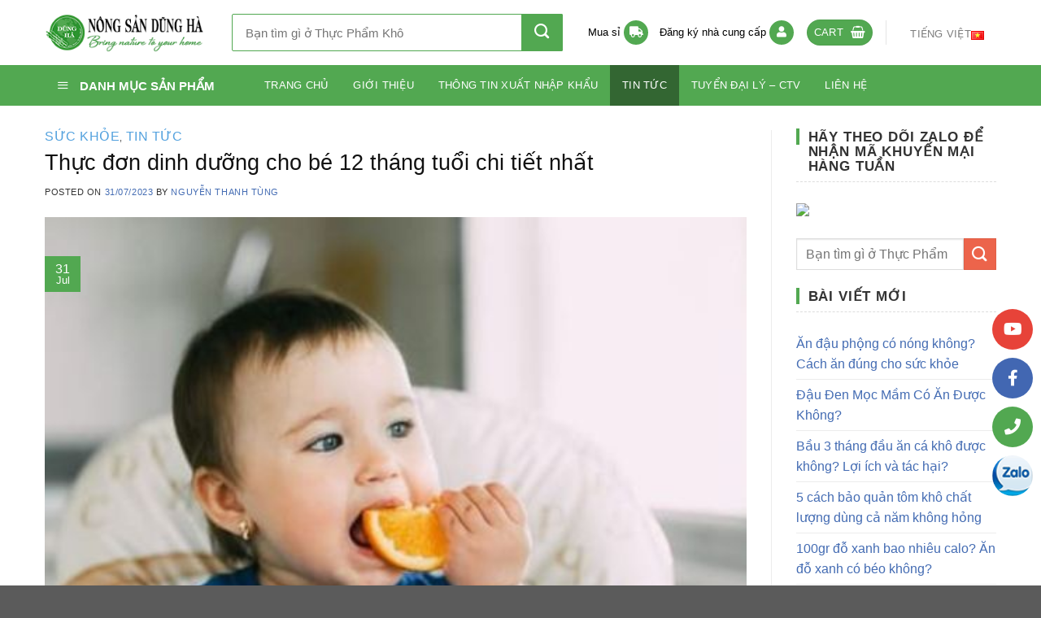

--- FILE ---
content_type: text/html; charset=UTF-8
request_url: https://thucphamkho.vn/dinh-duong-cho-be-12-thang-tuoi/
body_size: 33886
content:
<!DOCTYPE html>
<!--[if IE 9 ]> <html lang="vi-VN" class="ie9 loading-site no-js"> <![endif]-->
<!--[if IE 8 ]> <html lang="vi-VN" class="ie8 loading-site no-js"> <![endif]-->
<!--[if (gte IE 9)|!(IE)]><!--><html lang="vi-VN" class="loading-site no-js"> <!--<![endif]-->
<!-- Google tag (gtag.js) -->
<head>
	<meta charset="UTF-8" />
	<meta name="viewport" content="width=device-width, initial-scale=1.0, maximum-scale=1.0, user-scalable=no" />

	<link rel="profile" href="http://gmpg.org/xfn/11" />
	<link rel="pingback" href="https://thucphamkho.vn/xmlrpc.php" />

	<!-- Optimized with WP Meteor v3.4.16 - https://wordpress.org/plugins/wp-meteor/ --><script data-wpmeteor-nooptimize="true" data-no-optimize="1" data-no-defer>var _wpmeteor={"exclude":true,"gdpr":true,"rdelay":2000,"preload":true,"elementor-animations":true,"elementor-pp":true,"v":"3.4.16","rest_url":"https:\/\/thucphamkho.vn\/wp-json\/"};(()=>{try{new MutationObserver(function(){}),new Promise(function(){}),Object.assign({},{}),document.fonts.ready.then(function(){})}catch{s="wpmeteordisable=1",i=document.location.href,i.match(/[?&]wpmeteordisable/)||(o="",i.indexOf("?")==-1?i.indexOf("#")==-1?o=i+"?"+s:o=i.replace("#","?"+s+"#"):i.indexOf("#")==-1?o=i+"&"+s:o=i.replace("#","&"+s+"#"),document.location.href=o)}var s,i,o;})();

</script><script data-wpmeteor-nooptimize="true" data-no-optimize="1" data-no-defer>(()=>{var v="addEventListener",ue="removeEventListener",p="getAttribute",L="setAttribute",pe="removeAttribute",N="hasAttribute",St="querySelector",F=St+"All",U="appendChild",Q="removeChild",fe="createElement",T="tagName",Ae="getOwnPropertyDescriptor",y="prototype",W="__lookupGetter__",Ee="__lookupSetter__",m="DOMContentLoaded",f="load",B="pageshow",me="error";var d=window,c=document,Te=c.documentElement;var $=console.error;var Ke=!0,X=class{constructor(){this.known=[]}init(){let t,n,s=(r,a)=>{if(Ke&&r&&r.fn&&!r.__wpmeteor){let o=function(i){return i===r?this:(c[v](m,l=>{i.call(c,r,l,"jQueryMock")}),this)};this.known.push([r,r.fn.ready,r.fn.init?.prototype?.ready]),r.fn.ready=o,r.fn.init?.prototype?.ready&&(r.fn.init.prototype.ready=o),r.__wpmeteor=!0}return r};window.jQuery||window.$,Object.defineProperty(window,"jQuery",{get(){return t},set(r){t=s(r,"jQuery")},configurable:!0}),Object.defineProperty(window,"$",{get(){return n},set(r){n=s(r,"$")},configurable:!0})}unmock(){this.known.forEach(([t,n,s])=>{t.fn.ready=n,t.fn.init?.prototype?.ready&&s&&(t.fn.init.prototype.ready=s)}),Ke=!1}};var ge="fpo:first-interaction",he="fpo:replay-captured-events";var Je="fpo:element-loaded",Se="fpo:images-loaded",M="fpo:the-end";var Z="click",V=window,Qe=V.addEventListener.bind(V),Xe=V.removeEventListener.bind(V),Ge="removeAttribute",ve="getAttribute",Gt="setAttribute",Ne=["touchstart","touchmove","touchend","touchcancel","keydown","wheel"],Ze=["mouseover","mouseout",Z],Nt=["touchstart","touchend","touchcancel","mouseover","mouseout",Z],R="data-wpmeteor-";var Ue="dispatchEvent",je=e=>{let t=new MouseEvent(Z,{view:e.view,bubbles:!0,cancelable:!0});return Object.defineProperty(t,"target",{writable:!1,value:e.target}),t},Be=class{static capture(){let t=!1,[,n,s]=`${window.Promise}`.split(/[\s[(){]+/s);if(V["__"+s+n])return;let r=[],a=o=>{if(o.target&&Ue in o.target){if(!o.isTrusted)return;if(o.cancelable&&!Ne.includes(o.type))try{o.preventDefault()}catch{}o.stopImmediatePropagation(),o.type===Z?r.push(je(o)):Nt.includes(o.type)&&r.push(o),o.target[Gt](R+o.type,!0),t||(t=!0,V[Ue](new CustomEvent(ge)))}};V.addEventListener(he,()=>{Ze.forEach(l=>Xe(l,a,{passive:!1,capture:!0})),Ne.forEach(l=>Xe(l,a,{passive:!0,capture:!0}));let o;for(;o=r.shift();){var i=o.target;i[ve](R+"touchstart")&&i[ve](R+"touchend")&&!i[ve](R+Z)?(i[ve](R+"touchmove")||r.push(je(o)),i[Ge](R+"touchstart"),i[Ge](R+"touchend")):i[Ge](R+o.type),i[Ue](o)}}),Ze.forEach(o=>Qe(o,a,{passive:!1,capture:!0})),Ne.forEach(o=>Qe(o,a,{passive:!0,capture:!0}))}};var et=Be;var j=class{constructor(){this.l=[]}emit(t,n=null){this.l[t]&&this.l[t].forEach(s=>s(n))}on(t,n){this.l[t]||=[],this.l[t].push(n)}off(t,n){this.l[t]=(this.l[t]||[]).filter(s=>s!==n)}};var D=new j;var ye=c[fe]("span");ye[L]("id","elementor-device-mode");ye[L]("class","elementor-screen-only");var Ut=!1,tt=()=>(Ut||c.body[U](ye),getComputedStyle(ye,":after").content.replace(/"/g,""));var rt=e=>e[p]("class")||"",nt=(e,t)=>e[L]("class",t),st=()=>{d[v](f,function(){let e=tt(),t=Math.max(Te.clientWidth||0,d.innerWidth||0),n=Math.max(Te.clientHeight||0,d.innerHeight||0),s=["_animation_"+e,"animation_"+e,"_animation","_animation","animation"];Array.from(c[F](".elementor-invisible")).forEach(r=>{let a=r.getBoundingClientRect();if(a.top+d.scrollY<=n&&a.left+d.scrollX<t)try{let i=JSON.parse(r[p]("data-settings"));if(i.trigger_source)return;let l=i._animation_delay||i.animation_delay||0,u,E;for(var o=0;o<s.length;o++)if(i[s[o]]){E=s[o],u=i[E];break}if(u){let q=rt(r),J=u==="none"?q:q+" animated "+u,At=setTimeout(()=>{nt(r,J.replace(/\belementor-invisible\b/,"")),s.forEach(Tt=>delete i[Tt]),r[L]("data-settings",JSON.stringify(i))},l);D.on("fi",()=>{clearTimeout(At),nt(r,rt(r).replace(new RegExp("\b"+u+"\b"),""))})}}catch(i){console.error(i)}})})};var ot="data-in-mega_smartmenus",it=()=>{let e=c[fe]("div");e.innerHTML='<span class="sub-arrow --wp-meteor"><i class="fa" aria-hidden="true"></i></span>';let t=e.firstChild,n=s=>{let r=[];for(;s=s.previousElementSibling;)r.push(s);return r};c[v](m,function(){Array.from(c[F](".pp-advanced-menu ul")).forEach(s=>{if(s[p](ot))return;(s[p]("class")||"").match(/\bmega-menu\b/)&&s[F]("ul").forEach(o=>{o[L](ot,!0)});let r=n(s),a=r.filter(o=>o).filter(o=>o[T]==="A").pop();if(a||(a=r.map(o=>Array.from(o[F]("a"))).filter(o=>o).flat().pop()),a){let o=t.cloneNode(!0);a[U](o),new MutationObserver(l=>{l.forEach(({addedNodes:u})=>{u.forEach(E=>{if(E.nodeType===1&&E[T]==="SPAN")try{a[Q](o)}catch{}})})}).observe(a,{childList:!0})}})})};var w="readystatechange",A="message";var Y="SCRIPT",g="data-wpmeteor-",b=Object.defineProperty,Ve=Object.defineProperties,P="javascript/blocked",Pe=/^\s*(application|text)\/javascript|module\s*$/i,mt="requestAnimationFrame",gt="requestIdleCallback",ie="setTimeout",Ie="__dynamic",I=d.constructor.name+"::",ce=c.constructor.name+"::",ht=function(e,t){t=t||d;for(var n=0;n<this.length;n++)e.call(t,this[n],n,this)};"NodeList"in d&&!NodeList[y].forEach&&(NodeList[y].forEach=ht);"HTMLCollection"in d&&!HTMLCollection[y].forEach&&(HTMLCollection[y].forEach=ht);_wpmeteor["elementor-animations"]&&st(),_wpmeteor["elementor-pp"]&&it();var _e=[],Le=[],ee=[],se=!1,k=[],h={},He=!1,Bt=0,H=c.visibilityState==="visible"?d[mt]:d[ie],vt=d[gt]||H;c[v]("visibilitychange",()=>{H=c.visibilityState==="visible"?d[mt]:d[ie],vt=d[gt]||H});var C=d[ie],De,z=["src","type"],x=Object,te="definePropert";x[te+"y"]=(e,t,n)=>{if(e===d&&["jQuery","onload"].indexOf(t)>=0||(e===c||e===c.body)&&["readyState","write","writeln","on"+w].indexOf(t)>=0)return["on"+w,"on"+f].indexOf(t)&&n.set&&(h["on"+w]=h["on"+w]||[],h["on"+w].push(n.set)),e;if(e instanceof HTMLScriptElement&&z.indexOf(t)>=0){if(!e[t+"__def"]){let s=x[Ae](e,t);b(e,t,{set(r){return e[t+"__set"]?e[t+"__set"].call(e,r):s.set.call(e,r)},get(){return e[t+"__get"]?e[t+"__get"].call(e):s.get.call(e)}}),e[t+"__def"]=!0}return n.get&&(e[t+"__get"]=n.get),n.set&&(e[t+"__set"]=n.set),e}return b(e,t,n)};x[te+"ies"]=(e,t)=>{for(let n in t)x[te+"y"](e,n,t[n]);for(let n of x.getOwnPropertySymbols(t))x[te+"y"](e,n,t[n]);return e};var qe=EventTarget[y][v],yt=EventTarget[y][ue],ae=qe.bind(c),Ct=yt.bind(c),G=qe.bind(d),_t=yt.bind(d),Lt=Document[y].createElement,le=Lt.bind(c),de=c.__proto__[W]("readyState").bind(c),ct="loading";b(c,"readyState",{get(){return ct},set(e){return ct=e}});var at=e=>k.filter(([t,,n],s)=>{if(!(e.indexOf(t.type)<0)){n||(n=t.target);try{let r=n.constructor.name+"::"+t.type;for(let a=0;a<h[r].length;a++)if(h[r][a]){let o=r+"::"+s+"::"+a;if(!xe[o])return!0}}catch{}}}).length,oe,xe={},K=e=>{k.forEach(([t,n,s],r)=>{if(!(e.indexOf(t.type)<0)){s||(s=t.target);try{let a=s.constructor.name+"::"+t.type;if((h[a]||[]).length)for(let o=0;o<h[a].length;o++){let i=h[a][o];if(i){let l=a+"::"+r+"::"+o;if(!xe[l]){xe[l]=!0,c.readyState=n,oe=a;try{Bt++,!i[y]||i[y].constructor===i?i.bind(s)(t):i(t)}catch(u){$(u,i)}oe=null}}}}catch(a){$(a)}}})};ae(m,e=>{k.push([new e.constructor(m,e),de(),c])});ae(w,e=>{k.push([new e.constructor(w,e),de(),c])});G(m,e=>{k.push([new e.constructor(m,e),de(),d])});G(f,e=>{He=!0,k.push([new e.constructor(f,e),de(),d]),O||K([m,w,A,f,B])});G(B,e=>{k.push([new e.constructor(B,e),de(),d]),O||K([m,w,A,f,B])});var wt=e=>{k.push([e,c.readyState,d])},Ot=d[W]("onmessage"),Rt=d[Ee]("onmessage"),Pt=()=>{_t(A,wt),(h[I+"message"]||[]).forEach(e=>{G(A,e)}),b(d,"onmessage",{get:Ot,set:Rt})};G(A,wt);var Dt=new X;Dt.init();var Fe=()=>{!O&&!se&&(O=!0,c.readyState="loading",H($e),H(S)),He||G(f,()=>{Fe()})};G(ge,()=>{Fe()});D.on(Se,()=>{Fe()});_wpmeteor.rdelay>=0&&et.capture();var re=[-1],Ce=e=>{re=re.filter(t=>t!==e.target),re.length||C(D.emit.bind(D,M))};var O=!1,S=()=>{let e=_e.shift();if(e)e[p](g+"src")?e[N]("async")||e[Ie]?(e.isConnected&&(re.push(e),setTimeout(Ce,1e3,{target:e})),Oe(e,Ce),C(S)):Oe(e,C.bind(null,S)):(e.origtype==P&&Oe(e),C(S));else if(Le.length)_e.push(...Le),Le.length=0,C(S);else if(at([m,w,A]))K([m,w,A]),C(S);else if(He)if(at([f,B,A]))K([f,B,A]),C(S);else if(re.length>1)vt(S);else if(ee.length)_e.push(...ee),ee.length=0,C(S);else{if(d.RocketLazyLoadScripts)try{RocketLazyLoadScripts.run()}catch(t){$(t)}c.readyState="complete",Pt(),Dt.unmock(),O=!1,se=!0,d[ie](()=>Ce({target:-1}))}else O=!1},xt=e=>{let t=le(Y),n=e.attributes;for(var s=n.length-1;s>=0;s--)n[s].name.startsWith(g)||t[L](n[s].name,n[s].value);let r=e[p](g+"type");r?t.type=r:t.type="text/javascript",(e.textContent||"").match(/^\s*class RocketLazyLoadScripts/)?t.textContent=e.textContent.replace(/^\s*class\s*RocketLazyLoadScripts/,"window.RocketLazyLoadScripts=class").replace("RocketLazyLoadScripts.run();",""):t.textContent=e.textContent;for(let a of["onload","onerror","onreadystatechange"])e[a]&&(t[a]=e[a]);return t},Oe=(e,t)=>{let n=e[p](g+"src");if(n){let s=qe.bind(e);e.isConnected&&t&&(s(f,t),s(me,t)),e.origtype=e[p](g+"type")||"text/javascript",e.origsrc=n,(!e.isConnected||e[N]("nomodule")||e.type&&!Pe.test(e.type))&&t&&t(new Event(f,{target:e}))}else e.origtype===P?(e.origtype=e[p](g+"type")||"text/javascript",e[pe]("integrity"),e.textContent=e.textContent+`
`):t&&t(new Event(f,{target:e}))},We=(e,t)=>{let n=(h[e]||[]).indexOf(t);if(n>=0)return h[e][n]=void 0,!0},lt=(e,t,...n)=>{if("HTMLDocument::"+m==oe&&e===m&&!t.toString().match(/jQueryMock/)){D.on(M,c[v].bind(c,e,t,...n));return}if(t&&(e===m||e===w)){let s=ce+e;h[s]=h[s]||[],h[s].push(t),se&&K([e]);return}return ae(e,t,...n)},dt=(e,t,...n)=>{if(e===m){let s=ce+e;We(s,t)}return Ct(e,t,...n)};Ve(c,{[v]:{get(){return lt},set(){return lt}},[ue]:{get(){return dt},set(){return dt}}});var ne=c.createDocumentFragment(),$e=()=>{ne.hasChildNodes()&&(c.head[U](ne),ne=c.createDocumentFragment())},ut={},we=e=>{if(e)try{let t=new URL(e,c.location.href),n=t.origin;if(n&&!ut[n]&&c.location.host!==t.host){let s=le("link");s.rel="preconnect",s.href=n,ne[U](s),ut[n]=!0,O&&H($e)}}catch{}},be={},kt=(e,t,n,s)=>{let r=le("link");r.rel=t?"modulepre"+f:"pre"+f,r.as="script",n&&r[L]("crossorigin",n),s&&r[L]("integrity",s);try{e=new URL(e,c.location.href).href}catch{}r.href=e,ne[U](r),be[e]=!0,O&&H($e)},ke=function(...e){let t=le(...e);if(!e||e[0].toUpperCase()!==Y||!O)return t;let n=t[L].bind(t),s=t[p].bind(t),r=t[pe].bind(t),a=t[N].bind(t),o=t[W]("attributes").bind(t);return z.forEach(i=>{let l=t[W](i).bind(t),u=t[Ee](i).bind(t);x[te+"y"](t,i,{set(E){return i==="type"&&E&&!Pe.test(E)?n(i,E):((i==="src"&&E||i==="type"&&E&&t.origsrc)&&n("type",P),E?n(g+i,E):r(g+i))},get(){let E=t[p](g+i);if(i==="src")try{return new URL(E,c.location.href).href}catch{}return E}}),b(t,"orig"+i,{set(E){return u(E)},get(){return l()}})}),t[L]=function(i,l){if(z.includes(i))return i==="type"&&l&&!Pe.test(l)?n(i,l):((i==="src"&&l||i==="type"&&l&&t.origsrc)&&n("type",P),l?n(g+i,l):r(g+i));n(i,l)},t[p]=function(i){let l=z.indexOf(i)>=0?s(g+i):s(i);if(i==="src")try{return new URL(l,c.location.href).href}catch{}return l},t[N]=function(i){return z.indexOf(i)>=0?a(g+i):a(i)},b(t,"attributes",{get(){return[...o()].filter(l=>l.name!=="type").map(l=>({name:l.name.match(new RegExp(g))?l.name.replace(g,""):l.name,value:l.value}))}}),t[Ie]=!0,t};Object.defineProperty(Document[y],"createElement",{set(e){e!==ke&&(De=e)},get(){return De||ke}});var Re=new Set,ze=new MutationObserver(e=>{e.forEach(({removedNodes:t,addedNodes:n,target:s})=>{t.forEach(r=>{r.nodeType===1&&Y===r[T]&&"origtype"in r&&Re.delete(r)}),n.forEach(r=>{if(r.nodeType===1)if(Y===r[T]){if("origtype"in r){if(r.origtype!==P)return}else if(r[p]("type")!==P)return;"origtype"in r||z.forEach(o=>{let i=r[W](o).bind(r),l=r[Ee](o).bind(r);b(r,"orig"+o,{set(u){return l(u)},get(){return i()}})});let a=r[p](g+"src");if(Re.has(r)&&$("Inserted twice",r),r.parentNode){Re.add(r);let o=r[p](g+"type");(a||"").match(/\/gtm.js\?/)||r[N]("async")||r[Ie]?(ee.push(r),we(a)):r[N]("defer")||o==="module"?(Le.push(r),we(a)):(a&&!r[N]("nomodule")&&!be[a]&&kt(a,o==="module",r[N]("crossorigin")&&r[p]("crossorigin"),r[p]("integrity")),_e.push(r))}else r[v](f,o=>o.target.parentNode[Q](o.target)),r[v](me,o=>o.target.parentNode[Q](o.target)),s[U](r)}else r[T]==="LINK"&&r[p]("as")==="script"&&(be[r[p]("href")]=!0)})})}),bt={childList:!0,subtree:!0};ze.observe(c.documentElement,bt);var Mt=HTMLElement[y].attachShadow;HTMLElement[y].attachShadow=function(e){let t=Mt.call(this,e);return e.mode==="open"&&ze.observe(t,bt),t};(()=>{let e=x[Ae](HTMLIFrameElement[y],"src");b(HTMLIFrameElement[y],"src",{get(){return this.dataset.fpoSrc?this.dataset.fpoSrc:e.get.call(this)},set(t){delete this.dataset.fpoSrc,e.set.call(this,t)}})})();D.on(M,()=>{(!De||De===ke)&&(Document[y].createElement=Lt,ze.disconnect()),dispatchEvent(new CustomEvent(he)),dispatchEvent(new CustomEvent(M))});var Me=e=>{let t,n;!c.currentScript||!c.currentScript.parentNode?(t=c.body,n=t.lastChild):(n=c.currentScript,t=n.parentNode);try{let s=le("div");s.innerHTML=e,Array.from(s.childNodes).forEach(r=>{r.nodeName===Y?t.insertBefore(xt(r),n):t.insertBefore(r,n)})}catch(s){$(s)}},pt=e=>Me(e+`
`);Ve(c,{write:{get(){return Me},set(e){return Me=e}},writeln:{get(){return pt},set(e){return pt=e}}});var ft=(e,t,...n)=>{if(I+m==oe&&e===m&&!t.toString().match(/jQueryMock/)){D.on(M,d[v].bind(d,e,t,...n));return}if(I+f==oe&&e===f){D.on(M,d[v].bind(d,e,t,...n));return}if(t&&(e===f||e===B||e===m||e===A&&!se)){let s=e===m?ce+e:I+e;h[s]=h[s]||[],h[s].push(t),se&&K([e]);return}return G(e,t,...n)},Et=(e,t,...n)=>{if(e===f||e===m||e===B){let s=e===m?ce+e:I+e;We(s,t)}return _t(e,t,...n)};Ve(d,{[v]:{get(){return ft},set(){return ft}},[ue]:{get(){return Et},set(){return Et}}});var Ye=e=>{let t;return{get(){return t},set(n){return t&&We(e,n),h[e]=h[e]||[],h[e].push(n),t=n}}};G(Je,e=>{let{target:t,event:n}=e.detail,s=t===d?c.body:t,r=s[p](g+"on"+n.type);s[pe](g+"on"+n.type);try{let a=new Function("event",r);t===d?d[v](f,a.bind(t,n)):a.call(t,n)}catch(a){console.err(a)}});{let e=Ye(I+f);b(d,"onload",e),ae(m,()=>{b(c.body,"onload",e)})}b(c,"onreadystatechange",Ye(ce+w));b(d,"onmessage",Ye(I+A));(()=>{let e=d.innerHeight,t=d.innerWidth,n=r=>{let o={"4g":1250,"3g":2500,"2g":2500}[(navigator.connection||{}).effectiveType]||0,i=r.getBoundingClientRect(),l={top:-1*e-o,left:-1*t-o,bottom:e+o,right:t+o};return!(i.left>=l.right||i.right<=l.left||i.top>=l.bottom||i.bottom<=l.top)},s=(r=!0)=>{let a=1,o=-1,i={},l=()=>{o++,--a||d[ie](D.emit.bind(D,Se),_wpmeteor.rdelay)};Array.from(c.getElementsByTagName("*")).forEach(u=>{let E,q,J;if(u[T]==="IMG"){let _=u.currentSrc||u.src;_&&!i[_]&&!_.match(/^data:/i)&&((u.loading||"").toLowerCase()!=="lazy"||n(u))&&(E=_)}else if(u[T]===Y)we(u[p](g+"src"));else if(u[T]==="LINK"&&u[p]("as")==="script"&&["pre"+f,"modulepre"+f].indexOf(u[p]("rel"))>=0)be[u[p]("href")]=!0;else if((q=d.getComputedStyle(u))&&(J=(q.backgroundImage||"").match(/^url\s*\((.*?)\)/i))&&(J||[]).length){let _=J[0].slice(4,-1).replace(/"/g,"");!i[_]&&!_.match(/^data:/i)&&(E=_)}if(E){i[E]=!0;let _=new Image;r&&(a++,_[v](f,l),_[v](me,l)),_.src=E}}),c.fonts.ready.then(()=>{l()})};_wpmeteor.rdelay===0?ae(m,s):G(f,s)})();})();
//1.0.42

</script><script data-no-optimize="1" data-no-defer type="javascript/blocked" data-wpmeteor-type="text/javascript" >(function(html){html.className = html.className.replace(/\bno-js\b/,'js')})(document.documentElement);</script>
<meta name='robots' content='index, follow, max-image-preview:large, max-snippet:-1, max-video-preview:-1' />
<link rel="alternate" href="https://thucphamkho.vn/en/the-most-detailed-nutritional-menu-for-a-12-month-old-baby/" hreflang="en" />
<link rel="alternate" href="https://thucphamkho.vn/dinh-duong-cho-be-12-thang-tuoi/" hreflang="vi" />
<meta name="viewport" content="width=device-width, initial-scale=1" />
	<!-- This site is optimized with the Yoast SEO plugin v26.4 - https://yoast.com/wordpress/plugins/seo/ -->
	<title>Thực đơn dinh dưỡng cho bé 12 tháng tuổi chi tiết nhất</title>
	<meta name="description" content="Dinh dưỡng cho bé 12 tháng tuổi được rất nhiều bậc phụ huynh đặc biệt quan tâm. Cùng topchuyengia tìm hiểu bạn nhé." />
	<link rel="canonical" href="https://thucphamkho.vn/dinh-duong-cho-be-12-thang-tuoi/" />
	<meta property="og:locale" content="vi_VN" />
	<meta property="og:locale:alternate" content="en_GB" />
	<meta property="og:type" content="article" />
	<meta property="og:title" content="Thực đơn dinh dưỡng cho bé 12 tháng tuổi chi tiết nhất" />
	<meta property="og:description" content="Dinh dưỡng cho bé 12 tháng tuổi được rất nhiều bậc phụ huynh đặc biệt quan tâm. Cùng topchuyengia tìm hiểu bạn nhé." />
	<meta property="og:url" content="https://thucphamkho.vn/dinh-duong-cho-be-12-thang-tuoi/" />
	<meta property="og:site_name" content="Thực phẩm khô" />
	<meta property="article:publisher" content="https://www.facebook.com/thucphamkhodh" />
	<meta property="article:author" content="https://www.facebook.com/tung.tute.775" />
	<meta property="article:published_time" content="2023-07-31T07:31:29+00:00" />
	<meta property="article:modified_time" content="2025-02-12T07:17:55+00:00" />
	<meta property="og:image" content="https://thucphamkho.vn/wp-content/uploads/2023/07/thuc-don-dinh-duong-cho-be-12-thang-tuoi.jpg" />
	<meta property="og:image:width" content="500" />
	<meta property="og:image:height" content="400" />
	<meta property="og:image:type" content="image/jpeg" />
	<meta name="author" content="Nguyễn Thanh Tùng" />
	<meta name="twitter:card" content="summary_large_image" />
	<meta name="twitter:label1" content="Written by" />
	<meta name="twitter:data1" content="Nguyễn Thanh Tùng" />
	<meta name="twitter:label2" content="Est. reading time" />
	<meta name="twitter:data2" content="8 minutes" />
	<script type="application/ld+json" class="yoast-schema-graph">{"@context":"https://schema.org","@graph":[{"@type":"Article","@id":"https://thucphamkho.vn/dinh-duong-cho-be-12-thang-tuoi/#article","isPartOf":{"@id":"https://thucphamkho.vn/dinh-duong-cho-be-12-thang-tuoi/"},"author":{"name":"Nguyễn Thanh Tùng","@id":"https://thucphamkho.vn/#/schema/person/f9301d49fb648dcb6e322324ccc3e0ca"},"headline":"Thực đơn dinh dưỡng cho bé 12 tháng tuổi chi tiết nhất","datePublished":"2023-07-31T07:31:29+00:00","dateModified":"2025-02-12T07:17:55+00:00","mainEntityOfPage":{"@id":"https://thucphamkho.vn/dinh-duong-cho-be-12-thang-tuoi/"},"wordCount":1715,"commentCount":0,"publisher":{"@id":"https://thucphamkho.vn/#organization"},"image":{"@id":"https://thucphamkho.vn/dinh-duong-cho-be-12-thang-tuoi/#primaryimage"},"thumbnailUrl":"https://thucphamkho.vn/wp-content/uploads/2023/07/thuc-don-dinh-duong-cho-be-12-thang-tuoi.jpg","articleSection":["Sức khỏe","Tin tức"],"inLanguage":"vi-VN","potentialAction":[{"@type":"CommentAction","name":"Comment","target":["https://thucphamkho.vn/dinh-duong-cho-be-12-thang-tuoi/#respond"]}]},{"@type":"WebPage","@id":"https://thucphamkho.vn/dinh-duong-cho-be-12-thang-tuoi/","url":"https://thucphamkho.vn/dinh-duong-cho-be-12-thang-tuoi/","name":"Thực đơn dinh dưỡng cho bé 12 tháng tuổi chi tiết nhất","isPartOf":{"@id":"https://thucphamkho.vn/#website"},"primaryImageOfPage":{"@id":"https://thucphamkho.vn/dinh-duong-cho-be-12-thang-tuoi/#primaryimage"},"image":{"@id":"https://thucphamkho.vn/dinh-duong-cho-be-12-thang-tuoi/#primaryimage"},"thumbnailUrl":"https://thucphamkho.vn/wp-content/uploads/2023/07/thuc-don-dinh-duong-cho-be-12-thang-tuoi.jpg","datePublished":"2023-07-31T07:31:29+00:00","dateModified":"2025-02-12T07:17:55+00:00","description":"Dinh dưỡng cho bé 12 tháng tuổi được rất nhiều bậc phụ huynh đặc biệt quan tâm. Cùng topchuyengia tìm hiểu bạn nhé.","breadcrumb":{"@id":"https://thucphamkho.vn/dinh-duong-cho-be-12-thang-tuoi/#breadcrumb"},"inLanguage":"vi-VN","potentialAction":[{"@type":"ReadAction","target":["https://thucphamkho.vn/dinh-duong-cho-be-12-thang-tuoi/"]}]},{"@type":"ImageObject","inLanguage":"vi-VN","@id":"https://thucphamkho.vn/dinh-duong-cho-be-12-thang-tuoi/#primaryimage","url":"https://thucphamkho.vn/wp-content/uploads/2023/07/thuc-don-dinh-duong-cho-be-12-thang-tuoi.jpg","contentUrl":"https://thucphamkho.vn/wp-content/uploads/2023/07/thuc-don-dinh-duong-cho-be-12-thang-tuoi.jpg","width":500,"height":400,"caption":"thuc-don-dinh-duong-cho-be-12-thang-tuoi"},{"@type":"BreadcrumbList","@id":"https://thucphamkho.vn/dinh-duong-cho-be-12-thang-tuoi/#breadcrumb","itemListElement":[{"@type":"ListItem","position":1,"name":"Home","item":"https://thucphamkho.vn/"},{"@type":"ListItem","position":2,"name":"Thực đơn dinh dưỡng cho bé 12 tháng tuổi chi tiết nhất"}]},{"@type":"WebSite","@id":"https://thucphamkho.vn/#website","url":"https://thucphamkho.vn/","name":"Thực phẩm khô","description":"Nơi mua bán nông sản khô chất lượng cao","publisher":{"@id":"https://thucphamkho.vn/#organization"},"potentialAction":[{"@type":"SearchAction","target":{"@type":"EntryPoint","urlTemplate":"https://thucphamkho.vn/?s={search_term_string}"},"query-input":{"@type":"PropertyValueSpecification","valueRequired":true,"valueName":"search_term_string"}}],"inLanguage":"vi-VN"},{"@type":"Organization","@id":"https://thucphamkho.vn/#organization","name":"THỰC PHẨM KHÔ DŨNG HÀ","url":"https://thucphamkho.vn/","logo":{"@type":"ImageObject","inLanguage":"vi-VN","@id":"https://thucphamkho.vn/#/schema/logo/image/","url":"https://thucphamkho.vn/wp-content/uploads/2019/07/logo.png","contentUrl":"https://thucphamkho.vn/wp-content/uploads/2019/07/logo.png","width":240,"height":60,"caption":"THỰC PHẨM KHÔ DŨNG HÀ"},"image":{"@id":"https://thucphamkho.vn/#/schema/logo/image/"},"sameAs":["https://www.facebook.com/thucphamkhodh"]},{"@type":"Person","@id":"https://thucphamkho.vn/#/schema/person/f9301d49fb648dcb6e322324ccc3e0ca","name":"Nguyễn Thanh Tùng","image":{"@type":"ImageObject","inLanguage":"vi-VN","@id":"https://thucphamkho.vn/#/schema/person/image/","url":"https://secure.gravatar.com/avatar/f521ed394a50e62adb4dd0159331e1880aad772475205762ecb4fcfb4e9e1621?s=96&d=identicon&r=g","contentUrl":"https://secure.gravatar.com/avatar/f521ed394a50e62adb4dd0159331e1880aad772475205762ecb4fcfb4e9e1621?s=96&d=identicon&r=g","caption":"Nguyễn Thanh Tùng"},"description":"Xin chào mọi người, mình tên là Nguyễn Thanh Tùng, năm nay mình 24 tuổi, mình hiện tại đang sinh sống và làm việc tại Hà Nội. Mình học Đại học Kinh Doanh và Công Nghệ Hà Nội chuyên ngành Công Nghệ Thông Tin. Nhưng chẳng biết cơ duyên nào đó mà mình đã tìm tới với ngành nghề Marketing này. Hiện tại thì mình đang theo đuổi con đường SEO và Content Marketing. Mình làm nghề SEO và Content Marketing năm nay đã được 3 năm về lĩnh vực Nông Sản. Với mong muốn rằng sẽ đem tới cho người đọc vô sô các thông tin bổ ích và sản phẩm mới ở khắp mọi miền Tổ Quốc. Với việc đam mê và tâm huyết với nghề, mình đã có rất nhiều đóng góp lớn cho Công Ty để có được vô số những khách hàng tiềm năng. Bên cạnh đó, mình còn là một người không ngừng học hỏi, trao dồi cho bản thân mình các kiến thức bổ ích để cung cấp cho người đọc những thông tin mới và hữu ích nhất. Mỗi ngày, mình dành ra khoảng 2 - 3 tiếng để đọc sách với mong muốn ngôn ngữ của mình trở nên phong phú, giàu truyền cảm tới người đọc nhất. Với tinh thần, trách nhiệm và kinh nghiệm tích lũy được trong 3 năm, mình hi vọng sẽ mang tới cho người đọc những Content chất, bổ ích nhất và giúp Công Ty ngày một phát triển mạnh mẽ hơn.","sameAs":["https://thucphamkho.vn/","https://www.facebook.com/tung.tute.775"],"url":"https://thucphamkho.vn/author/thanhtungmarketing/"}]}</script>
	<!-- / Yoast SEO plugin. -->


<link rel='dns-prefetch' href='//use.fontawesome.com' />
<link rel='prefetch' href='https://thucphamkho.vn/wp-content/themes/flatsome/assets/js/flatsome.js?ver=8e60d746741250b4dd4e' />
<link rel='prefetch' href='https://thucphamkho.vn/wp-content/themes/flatsome/assets/js/chunk.slider.js?ver=3.19.4' />
<link rel='prefetch' href='https://thucphamkho.vn/wp-content/themes/flatsome/assets/js/chunk.popups.js?ver=3.19.4' />
<link rel='prefetch' href='https://thucphamkho.vn/wp-content/themes/flatsome/assets/js/chunk.tooltips.js?ver=3.19.4' />
<link rel='prefetch' href='https://thucphamkho.vn/wp-content/themes/flatsome/assets/js/woocommerce.js?ver=325ad20e90dbc8889310' />
<link rel="alternate" type="application/rss+xml" title="Thực phẩm khô &raquo; Feed" href="https://thucphamkho.vn/feed/" />
<link rel="alternate" type="application/rss+xml" title="Thực phẩm khô &raquo; Comments Feed" href="https://thucphamkho.vn/comments/feed/" />
<link rel="alternate" type="application/rss+xml" title="Thực phẩm khô &raquo; Thực đơn dinh dưỡng cho bé 12 tháng tuổi chi tiết nhất Comments Feed" href="https://thucphamkho.vn/dinh-duong-cho-be-12-thang-tuoi/feed/" />
<link rel="alternate" title="oEmbed (JSON)" type="application/json+oembed" href="https://thucphamkho.vn/wp-json/oembed/1.0/embed?url=https%3A%2F%2Fthucphamkho.vn%2Fdinh-duong-cho-be-12-thang-tuoi%2F&#038;lang=vi" />
<link rel="alternate" title="oEmbed (XML)" type="text/xml+oembed" href="https://thucphamkho.vn/wp-json/oembed/1.0/embed?url=https%3A%2F%2Fthucphamkho.vn%2Fdinh-duong-cho-be-12-thang-tuoi%2F&#038;format=xml&#038;lang=vi" />
<style id='wp-img-auto-sizes-contain-inline-css' type='text/css'>
img:is([sizes=auto i],[sizes^="auto," i]){contain-intrinsic-size:3000px 1500px}
/*# sourceURL=wp-img-auto-sizes-contain-inline-css */
</style>

<link data-optimized="1" rel='stylesheet' id='dashicons-css' href='https://thucphamkho.vn/wp-content/litespeed/css/f40cb452935b87d5f0d738f06aa7a373.css?ver=8eabc' type='text/css' media='all' />
<link data-optimized="1" rel='stylesheet' id='menu-icons-extra-css' href='https://thucphamkho.vn/wp-content/litespeed/css/fdbe506cbefc389ef20d7a8a6c7e9436.css?ver=5ad59' type='text/css' media='all' />
<style id='wp-emoji-styles-inline-css' type='text/css'>

	img.wp-smiley, img.emoji {
		display: inline !important;
		border: none !important;
		box-shadow: none !important;
		height: 1em !important;
		width: 1em !important;
		margin: 0 0.07em !important;
		vertical-align: -0.1em !important;
		background: none !important;
		padding: 0 !important;
	}
/*# sourceURL=wp-emoji-styles-inline-css */
</style>
<style id='wp-block-library-inline-css' type='text/css'>
:root{--wp-block-synced-color:#7a00df;--wp-block-synced-color--rgb:122,0,223;--wp-bound-block-color:var(--wp-block-synced-color);--wp-editor-canvas-background:#ddd;--wp-admin-theme-color:#007cba;--wp-admin-theme-color--rgb:0,124,186;--wp-admin-theme-color-darker-10:#006ba1;--wp-admin-theme-color-darker-10--rgb:0,107,160.5;--wp-admin-theme-color-darker-20:#005a87;--wp-admin-theme-color-darker-20--rgb:0,90,135;--wp-admin-border-width-focus:2px}@media (min-resolution:192dpi){:root{--wp-admin-border-width-focus:1.5px}}.wp-element-button{cursor:pointer}:root .has-very-light-gray-background-color{background-color:#eee}:root .has-very-dark-gray-background-color{background-color:#313131}:root .has-very-light-gray-color{color:#eee}:root .has-very-dark-gray-color{color:#313131}:root .has-vivid-green-cyan-to-vivid-cyan-blue-gradient-background{background:linear-gradient(135deg,#00d084,#0693e3)}:root .has-purple-crush-gradient-background{background:linear-gradient(135deg,#34e2e4,#4721fb 50%,#ab1dfe)}:root .has-hazy-dawn-gradient-background{background:linear-gradient(135deg,#faaca8,#dad0ec)}:root .has-subdued-olive-gradient-background{background:linear-gradient(135deg,#fafae1,#67a671)}:root .has-atomic-cream-gradient-background{background:linear-gradient(135deg,#fdd79a,#004a59)}:root .has-nightshade-gradient-background{background:linear-gradient(135deg,#330968,#31cdcf)}:root .has-midnight-gradient-background{background:linear-gradient(135deg,#020381,#2874fc)}:root{--wp--preset--font-size--normal:16px;--wp--preset--font-size--huge:42px}.has-regular-font-size{font-size:1em}.has-larger-font-size{font-size:2.625em}.has-normal-font-size{font-size:var(--wp--preset--font-size--normal)}.has-huge-font-size{font-size:var(--wp--preset--font-size--huge)}.has-text-align-center{text-align:center}.has-text-align-left{text-align:left}.has-text-align-right{text-align:right}.has-fit-text{white-space:nowrap!important}#end-resizable-editor-section{display:none}.aligncenter{clear:both}.items-justified-left{justify-content:flex-start}.items-justified-center{justify-content:center}.items-justified-right{justify-content:flex-end}.items-justified-space-between{justify-content:space-between}.screen-reader-text{border:0;clip-path:inset(50%);height:1px;margin:-1px;overflow:hidden;padding:0;position:absolute;width:1px;word-wrap:normal!important}.screen-reader-text:focus{background-color:#ddd;clip-path:none;color:#444;display:block;font-size:1em;height:auto;left:5px;line-height:normal;padding:15px 23px 14px;text-decoration:none;top:5px;width:auto;z-index:100000}html :where(.has-border-color){border-style:solid}html :where([style*=border-top-color]){border-top-style:solid}html :where([style*=border-right-color]){border-right-style:solid}html :where([style*=border-bottom-color]){border-bottom-style:solid}html :where([style*=border-left-color]){border-left-style:solid}html :where([style*=border-width]){border-style:solid}html :where([style*=border-top-width]){border-top-style:solid}html :where([style*=border-right-width]){border-right-style:solid}html :where([style*=border-bottom-width]){border-bottom-style:solid}html :where([style*=border-left-width]){border-left-style:solid}html :where(img[class*=wp-image-]){height:auto;max-width:100%}:where(figure){margin:0 0 1em}html :where(.is-position-sticky){--wp-admin--admin-bar--position-offset:var(--wp-admin--admin-bar--height,0px)}@media screen and (max-width:600px){html :where(.is-position-sticky){--wp-admin--admin-bar--position-offset:0px}}

/*# sourceURL=wp-block-library-inline-css */
</style><link data-optimized="1" rel='stylesheet' id='wc-blocks-style-css' href='https://thucphamkho.vn/wp-content/litespeed/css/1fdc2465addb0cdfae30223156b6f8c9.css?ver=55c59' type='text/css' media='all' />
<style id='global-styles-inline-css' type='text/css'>
:root{--wp--preset--aspect-ratio--square: 1;--wp--preset--aspect-ratio--4-3: 4/3;--wp--preset--aspect-ratio--3-4: 3/4;--wp--preset--aspect-ratio--3-2: 3/2;--wp--preset--aspect-ratio--2-3: 2/3;--wp--preset--aspect-ratio--16-9: 16/9;--wp--preset--aspect-ratio--9-16: 9/16;--wp--preset--color--black: #000000;--wp--preset--color--cyan-bluish-gray: #abb8c3;--wp--preset--color--white: #ffffff;--wp--preset--color--pale-pink: #f78da7;--wp--preset--color--vivid-red: #cf2e2e;--wp--preset--color--luminous-vivid-orange: #ff6900;--wp--preset--color--luminous-vivid-amber: #fcb900;--wp--preset--color--light-green-cyan: #7bdcb5;--wp--preset--color--vivid-green-cyan: #00d084;--wp--preset--color--pale-cyan-blue: #8ed1fc;--wp--preset--color--vivid-cyan-blue: #0693e3;--wp--preset--color--vivid-purple: #9b51e0;--wp--preset--color--primary: #52a851;--wp--preset--color--secondary: #ec644b;--wp--preset--color--success: #7a9c59;--wp--preset--color--alert: #b20000;--wp--preset--gradient--vivid-cyan-blue-to-vivid-purple: linear-gradient(135deg,rgb(6,147,227) 0%,rgb(155,81,224) 100%);--wp--preset--gradient--light-green-cyan-to-vivid-green-cyan: linear-gradient(135deg,rgb(122,220,180) 0%,rgb(0,208,130) 100%);--wp--preset--gradient--luminous-vivid-amber-to-luminous-vivid-orange: linear-gradient(135deg,rgb(252,185,0) 0%,rgb(255,105,0) 100%);--wp--preset--gradient--luminous-vivid-orange-to-vivid-red: linear-gradient(135deg,rgb(255,105,0) 0%,rgb(207,46,46) 100%);--wp--preset--gradient--very-light-gray-to-cyan-bluish-gray: linear-gradient(135deg,rgb(238,238,238) 0%,rgb(169,184,195) 100%);--wp--preset--gradient--cool-to-warm-spectrum: linear-gradient(135deg,rgb(74,234,220) 0%,rgb(151,120,209) 20%,rgb(207,42,186) 40%,rgb(238,44,130) 60%,rgb(251,105,98) 80%,rgb(254,248,76) 100%);--wp--preset--gradient--blush-light-purple: linear-gradient(135deg,rgb(255,206,236) 0%,rgb(152,150,240) 100%);--wp--preset--gradient--blush-bordeaux: linear-gradient(135deg,rgb(254,205,165) 0%,rgb(254,45,45) 50%,rgb(107,0,62) 100%);--wp--preset--gradient--luminous-dusk: linear-gradient(135deg,rgb(255,203,112) 0%,rgb(199,81,192) 50%,rgb(65,88,208) 100%);--wp--preset--gradient--pale-ocean: linear-gradient(135deg,rgb(255,245,203) 0%,rgb(182,227,212) 50%,rgb(51,167,181) 100%);--wp--preset--gradient--electric-grass: linear-gradient(135deg,rgb(202,248,128) 0%,rgb(113,206,126) 100%);--wp--preset--gradient--midnight: linear-gradient(135deg,rgb(2,3,129) 0%,rgb(40,116,252) 100%);--wp--preset--font-size--small: 13px;--wp--preset--font-size--medium: 20px;--wp--preset--font-size--large: 36px;--wp--preset--font-size--x-large: 42px;--wp--preset--spacing--20: 0.44rem;--wp--preset--spacing--30: 0.67rem;--wp--preset--spacing--40: 1rem;--wp--preset--spacing--50: 1.5rem;--wp--preset--spacing--60: 2.25rem;--wp--preset--spacing--70: 3.38rem;--wp--preset--spacing--80: 5.06rem;--wp--preset--shadow--natural: 6px 6px 9px rgba(0, 0, 0, 0.2);--wp--preset--shadow--deep: 12px 12px 50px rgba(0, 0, 0, 0.4);--wp--preset--shadow--sharp: 6px 6px 0px rgba(0, 0, 0, 0.2);--wp--preset--shadow--outlined: 6px 6px 0px -3px rgb(255, 255, 255), 6px 6px rgb(0, 0, 0);--wp--preset--shadow--crisp: 6px 6px 0px rgb(0, 0, 0);}:where(body) { margin: 0; }.wp-site-blocks > .alignleft { float: left; margin-right: 2em; }.wp-site-blocks > .alignright { float: right; margin-left: 2em; }.wp-site-blocks > .aligncenter { justify-content: center; margin-left: auto; margin-right: auto; }:where(.is-layout-flex){gap: 0.5em;}:where(.is-layout-grid){gap: 0.5em;}.is-layout-flow > .alignleft{float: left;margin-inline-start: 0;margin-inline-end: 2em;}.is-layout-flow > .alignright{float: right;margin-inline-start: 2em;margin-inline-end: 0;}.is-layout-flow > .aligncenter{margin-left: auto !important;margin-right: auto !important;}.is-layout-constrained > .alignleft{float: left;margin-inline-start: 0;margin-inline-end: 2em;}.is-layout-constrained > .alignright{float: right;margin-inline-start: 2em;margin-inline-end: 0;}.is-layout-constrained > .aligncenter{margin-left: auto !important;margin-right: auto !important;}.is-layout-constrained > :where(:not(.alignleft):not(.alignright):not(.alignfull)){margin-left: auto !important;margin-right: auto !important;}body .is-layout-flex{display: flex;}.is-layout-flex{flex-wrap: wrap;align-items: center;}.is-layout-flex > :is(*, div){margin: 0;}body .is-layout-grid{display: grid;}.is-layout-grid > :is(*, div){margin: 0;}body{padding-top: 0px;padding-right: 0px;padding-bottom: 0px;padding-left: 0px;}a:where(:not(.wp-element-button)){text-decoration: none;}:root :where(.wp-element-button, .wp-block-button__link){background-color: #32373c;border-width: 0;color: #fff;font-family: inherit;font-size: inherit;font-style: inherit;font-weight: inherit;letter-spacing: inherit;line-height: inherit;padding-top: calc(0.667em + 2px);padding-right: calc(1.333em + 2px);padding-bottom: calc(0.667em + 2px);padding-left: calc(1.333em + 2px);text-decoration: none;text-transform: inherit;}.has-black-color{color: var(--wp--preset--color--black) !important;}.has-cyan-bluish-gray-color{color: var(--wp--preset--color--cyan-bluish-gray) !important;}.has-white-color{color: var(--wp--preset--color--white) !important;}.has-pale-pink-color{color: var(--wp--preset--color--pale-pink) !important;}.has-vivid-red-color{color: var(--wp--preset--color--vivid-red) !important;}.has-luminous-vivid-orange-color{color: var(--wp--preset--color--luminous-vivid-orange) !important;}.has-luminous-vivid-amber-color{color: var(--wp--preset--color--luminous-vivid-amber) !important;}.has-light-green-cyan-color{color: var(--wp--preset--color--light-green-cyan) !important;}.has-vivid-green-cyan-color{color: var(--wp--preset--color--vivid-green-cyan) !important;}.has-pale-cyan-blue-color{color: var(--wp--preset--color--pale-cyan-blue) !important;}.has-vivid-cyan-blue-color{color: var(--wp--preset--color--vivid-cyan-blue) !important;}.has-vivid-purple-color{color: var(--wp--preset--color--vivid-purple) !important;}.has-primary-color{color: var(--wp--preset--color--primary) !important;}.has-secondary-color{color: var(--wp--preset--color--secondary) !important;}.has-success-color{color: var(--wp--preset--color--success) !important;}.has-alert-color{color: var(--wp--preset--color--alert) !important;}.has-black-background-color{background-color: var(--wp--preset--color--black) !important;}.has-cyan-bluish-gray-background-color{background-color: var(--wp--preset--color--cyan-bluish-gray) !important;}.has-white-background-color{background-color: var(--wp--preset--color--white) !important;}.has-pale-pink-background-color{background-color: var(--wp--preset--color--pale-pink) !important;}.has-vivid-red-background-color{background-color: var(--wp--preset--color--vivid-red) !important;}.has-luminous-vivid-orange-background-color{background-color: var(--wp--preset--color--luminous-vivid-orange) !important;}.has-luminous-vivid-amber-background-color{background-color: var(--wp--preset--color--luminous-vivid-amber) !important;}.has-light-green-cyan-background-color{background-color: var(--wp--preset--color--light-green-cyan) !important;}.has-vivid-green-cyan-background-color{background-color: var(--wp--preset--color--vivid-green-cyan) !important;}.has-pale-cyan-blue-background-color{background-color: var(--wp--preset--color--pale-cyan-blue) !important;}.has-vivid-cyan-blue-background-color{background-color: var(--wp--preset--color--vivid-cyan-blue) !important;}.has-vivid-purple-background-color{background-color: var(--wp--preset--color--vivid-purple) !important;}.has-primary-background-color{background-color: var(--wp--preset--color--primary) !important;}.has-secondary-background-color{background-color: var(--wp--preset--color--secondary) !important;}.has-success-background-color{background-color: var(--wp--preset--color--success) !important;}.has-alert-background-color{background-color: var(--wp--preset--color--alert) !important;}.has-black-border-color{border-color: var(--wp--preset--color--black) !important;}.has-cyan-bluish-gray-border-color{border-color: var(--wp--preset--color--cyan-bluish-gray) !important;}.has-white-border-color{border-color: var(--wp--preset--color--white) !important;}.has-pale-pink-border-color{border-color: var(--wp--preset--color--pale-pink) !important;}.has-vivid-red-border-color{border-color: var(--wp--preset--color--vivid-red) !important;}.has-luminous-vivid-orange-border-color{border-color: var(--wp--preset--color--luminous-vivid-orange) !important;}.has-luminous-vivid-amber-border-color{border-color: var(--wp--preset--color--luminous-vivid-amber) !important;}.has-light-green-cyan-border-color{border-color: var(--wp--preset--color--light-green-cyan) !important;}.has-vivid-green-cyan-border-color{border-color: var(--wp--preset--color--vivid-green-cyan) !important;}.has-pale-cyan-blue-border-color{border-color: var(--wp--preset--color--pale-cyan-blue) !important;}.has-vivid-cyan-blue-border-color{border-color: var(--wp--preset--color--vivid-cyan-blue) !important;}.has-vivid-purple-border-color{border-color: var(--wp--preset--color--vivid-purple) !important;}.has-primary-border-color{border-color: var(--wp--preset--color--primary) !important;}.has-secondary-border-color{border-color: var(--wp--preset--color--secondary) !important;}.has-success-border-color{border-color: var(--wp--preset--color--success) !important;}.has-alert-border-color{border-color: var(--wp--preset--color--alert) !important;}.has-vivid-cyan-blue-to-vivid-purple-gradient-background{background: var(--wp--preset--gradient--vivid-cyan-blue-to-vivid-purple) !important;}.has-light-green-cyan-to-vivid-green-cyan-gradient-background{background: var(--wp--preset--gradient--light-green-cyan-to-vivid-green-cyan) !important;}.has-luminous-vivid-amber-to-luminous-vivid-orange-gradient-background{background: var(--wp--preset--gradient--luminous-vivid-amber-to-luminous-vivid-orange) !important;}.has-luminous-vivid-orange-to-vivid-red-gradient-background{background: var(--wp--preset--gradient--luminous-vivid-orange-to-vivid-red) !important;}.has-very-light-gray-to-cyan-bluish-gray-gradient-background{background: var(--wp--preset--gradient--very-light-gray-to-cyan-bluish-gray) !important;}.has-cool-to-warm-spectrum-gradient-background{background: var(--wp--preset--gradient--cool-to-warm-spectrum) !important;}.has-blush-light-purple-gradient-background{background: var(--wp--preset--gradient--blush-light-purple) !important;}.has-blush-bordeaux-gradient-background{background: var(--wp--preset--gradient--blush-bordeaux) !important;}.has-luminous-dusk-gradient-background{background: var(--wp--preset--gradient--luminous-dusk) !important;}.has-pale-ocean-gradient-background{background: var(--wp--preset--gradient--pale-ocean) !important;}.has-electric-grass-gradient-background{background: var(--wp--preset--gradient--electric-grass) !important;}.has-midnight-gradient-background{background: var(--wp--preset--gradient--midnight) !important;}.has-small-font-size{font-size: var(--wp--preset--font-size--small) !important;}.has-medium-font-size{font-size: var(--wp--preset--font-size--medium) !important;}.has-large-font-size{font-size: var(--wp--preset--font-size--large) !important;}.has-x-large-font-size{font-size: var(--wp--preset--font-size--x-large) !important;}
/*# sourceURL=global-styles-inline-css */
</style>

<link data-optimized="1" rel='stylesheet' id='contact-form-7-css' href='https://thucphamkho.vn/wp-content/litespeed/css/c79ba4980d4b1799c95331ed8d3867c3.css?ver=c095e' type='text/css' media='all' />
<link data-optimized="1" rel='stylesheet' id='ot-vertical-menu-css-css' href='https://thucphamkho.vn/wp-content/litespeed/css/c6ecdadc42c5bffc31537690eb3c7125.css?ver=24261' type='text/css' media='all' />
<style id='woocommerce-inline-inline-css' type='text/css'>
.woocommerce form .form-row .required { visibility: visible; }
/*# sourceURL=woocommerce-inline-inline-css */
</style>
<link data-optimized="1" rel='stylesheet' id='ez-toc-css' href='https://thucphamkho.vn/wp-content/litespeed/css/76409cce507c2db6bb135bcc09fd98be.css?ver=30df2' type='text/css' media='all' />
<style id='ez-toc-inline-css' type='text/css'>
div#ez-toc-container .ez-toc-title {font-size: 120%;}div#ez-toc-container .ez-toc-title {font-weight: 500;}div#ez-toc-container ul li , div#ez-toc-container ul li a {font-size: 95%;}div#ez-toc-container ul li , div#ez-toc-container ul li a {font-weight: 500;}div#ez-toc-container nav ul ul li {font-size: 90%;}.ez-toc-box-title {font-weight: bold; margin-bottom: 10px; text-align: center; text-transform: uppercase; letter-spacing: 1px; color: #666; padding-bottom: 5px;position:absolute;top:-4%;left:5%;background-color: inherit;transition: top 0.3s ease;}.ez-toc-box-title.toc-closed {top:-25%;}
.ez-toc-container-direction {direction: ltr;}.ez-toc-counter ul{counter-reset: item ;}.ez-toc-counter nav ul li a::before {content: counters(item, '.', decimal) '. ';display: inline-block;counter-increment: item;flex-grow: 0;flex-shrink: 0;margin-right: .2em; float: left; }.ez-toc-widget-direction {direction: ltr;}.ez-toc-widget-container ul{counter-reset: item ;}.ez-toc-widget-container nav ul li a::before {content: counters(item, '.', decimal) '. ';display: inline-block;counter-increment: item;flex-grow: 0;flex-shrink: 0;margin-right: .2em; float: left; }
/*# sourceURL=ez-toc-inline-css */
</style>
<link data-optimized="1" rel='stylesheet' id='custom-flatsome-css' href='https://thucphamkho.vn/wp-content/litespeed/css/1882eb07d594349423385ac8c3ce6a46.css?ver=7b60f' type='text/css' media='all' />
<link data-optimized="1" rel='stylesheet' id='demo-css' href='https://thucphamkho.vn/wp-content/litespeed/css/fd38a136d0885b7bbd1f42d4986125ae.css?ver=9eabe' type='text/css' media='all' />
<link rel='stylesheet' id='bfa-font-awesome-css' href='https://use.fontawesome.com/releases/v5.15.4/css/all.css?ver=2.0.3' type='text/css' media='all' />
<link rel='stylesheet' id='bfa-font-awesome-v4-shim-css' href='https://use.fontawesome.com/releases/v5.15.4/css/v4-shims.css?ver=2.0.3' type='text/css' media='all' />
<style id='bfa-font-awesome-v4-shim-inline-css' type='text/css'>

			@font-face {
				font-family: 'FontAwesome';
				src: url('https://use.fontawesome.com/releases/v5.15.4/webfonts/fa-brands-400.eot'),
				url('https://use.fontawesome.com/releases/v5.15.4/webfonts/fa-brands-400.eot?#iefix') format('embedded-opentype'),
				url('https://use.fontawesome.com/releases/v5.15.4/webfonts/fa-brands-400.woff2') format('woff2'),
				url('https://use.fontawesome.com/releases/v5.15.4/webfonts/fa-brands-400.woff') format('woff'),
				url('https://use.fontawesome.com/releases/v5.15.4/webfonts/fa-brands-400.ttf') format('truetype'),
				url('https://use.fontawesome.com/releases/v5.15.4/webfonts/fa-brands-400.svg#fontawesome') format('svg');
			}

			@font-face {
				font-family: 'FontAwesome';
				src: url('https://use.fontawesome.com/releases/v5.15.4/webfonts/fa-solid-900.eot'),
				url('https://use.fontawesome.com/releases/v5.15.4/webfonts/fa-solid-900.eot?#iefix') format('embedded-opentype'),
				url('https://use.fontawesome.com/releases/v5.15.4/webfonts/fa-solid-900.woff2') format('woff2'),
				url('https://use.fontawesome.com/releases/v5.15.4/webfonts/fa-solid-900.woff') format('woff'),
				url('https://use.fontawesome.com/releases/v5.15.4/webfonts/fa-solid-900.ttf') format('truetype'),
				url('https://use.fontawesome.com/releases/v5.15.4/webfonts/fa-solid-900.svg#fontawesome') format('svg');
			}

			@font-face {
				font-family: 'FontAwesome';
				src: url('https://use.fontawesome.com/releases/v5.15.4/webfonts/fa-regular-400.eot'),
				url('https://use.fontawesome.com/releases/v5.15.4/webfonts/fa-regular-400.eot?#iefix') format('embedded-opentype'),
				url('https://use.fontawesome.com/releases/v5.15.4/webfonts/fa-regular-400.woff2') format('woff2'),
				url('https://use.fontawesome.com/releases/v5.15.4/webfonts/fa-regular-400.woff') format('woff'),
				url('https://use.fontawesome.com/releases/v5.15.4/webfonts/fa-regular-400.ttf') format('truetype'),
				url('https://use.fontawesome.com/releases/v5.15.4/webfonts/fa-regular-400.svg#fontawesome') format('svg');
				unicode-range: U+F004-F005,U+F007,U+F017,U+F022,U+F024,U+F02E,U+F03E,U+F044,U+F057-F059,U+F06E,U+F070,U+F075,U+F07B-F07C,U+F080,U+F086,U+F089,U+F094,U+F09D,U+F0A0,U+F0A4-F0A7,U+F0C5,U+F0C7-F0C8,U+F0E0,U+F0EB,U+F0F3,U+F0F8,U+F0FE,U+F111,U+F118-F11A,U+F11C,U+F133,U+F144,U+F146,U+F14A,U+F14D-F14E,U+F150-F152,U+F15B-F15C,U+F164-F165,U+F185-F186,U+F191-F192,U+F1AD,U+F1C1-F1C9,U+F1CD,U+F1D8,U+F1E3,U+F1EA,U+F1F6,U+F1F9,U+F20A,U+F247-F249,U+F24D,U+F254-F25B,U+F25D,U+F267,U+F271-F274,U+F279,U+F28B,U+F28D,U+F2B5-F2B6,U+F2B9,U+F2BB,U+F2BD,U+F2C1-F2C2,U+F2D0,U+F2D2,U+F2DC,U+F2ED,U+F328,U+F358-F35B,U+F3A5,U+F3D1,U+F410,U+F4AD;
			}
		
/*# sourceURL=bfa-font-awesome-v4-shim-inline-css */
</style>
<link data-optimized="1" rel='stylesheet' id='flatsome-main-css' href='https://thucphamkho.vn/wp-content/litespeed/css/4791523e5f16b27fc75800805a1b8195.css?ver=1d1c5' type='text/css' media='all' />
<style id='flatsome-main-inline-css' type='text/css'>
@font-face {
				font-family: "fl-icons";
				font-display: block;
				src: url(https://thucphamkho.vn/wp-content/themes/flatsome/assets/css/icons/fl-icons.eot?v=3.19.4);
				src:
					url(https://thucphamkho.vn/wp-content/themes/flatsome/assets/css/icons/fl-icons.eot#iefix?v=3.19.4) format("embedded-opentype"),
					url(https://thucphamkho.vn/wp-content/themes/flatsome/assets/css/icons/fl-icons.woff2?v=3.19.4) format("woff2"),
					url(https://thucphamkho.vn/wp-content/themes/flatsome/assets/css/icons/fl-icons.ttf?v=3.19.4) format("truetype"),
					url(https://thucphamkho.vn/wp-content/themes/flatsome/assets/css/icons/fl-icons.woff?v=3.19.4) format("woff"),
					url(https://thucphamkho.vn/wp-content/themes/flatsome/assets/css/icons/fl-icons.svg?v=3.19.4#fl-icons) format("svg");
			}
/*# sourceURL=flatsome-main-inline-css */
</style>
<link data-optimized="1" rel='stylesheet' id='flatsome-shop-css' href='https://thucphamkho.vn/wp-content/litespeed/css/2a5d4279ea5d95356bf5ca17ddabf792.css?ver=948e9' type='text/css' media='all' />
<link data-optimized="1" rel='stylesheet' id='flatsome-style-css' href='https://thucphamkho.vn/wp-content/litespeed/css/ff0f231cfe8624f64ab5252b0e09fedf.css?ver=0faf8' type='text/css' media='all' />
<script data-no-optimize="1" data-no-defer type="javascript/blocked" data-wpmeteor-type="text/javascript"  data-wpmeteor-src="https://thucphamkho.vn/wp-includes/js/jquery/jquery.min.js?ver=3.7.1" id="jquery-core-js"></script>
<script data-no-optimize="1" data-no-defer type="javascript/blocked" data-wpmeteor-type="text/javascript"  data-wpmeteor-src="https://thucphamkho.vn/wp-includes/js/jquery/jquery-migrate.min.js?ver=3.4.1" id="jquery-migrate-js"></script>
<script data-no-optimize="1" data-no-defer type="javascript/blocked" data-wpmeteor-type="text/javascript"  data-wpmeteor-src="https://thucphamkho.vn/wp-content/plugins/woocommerce/assets/js/jquery-blockui/jquery.blockUI.min.js?ver=2.7.0-wc.8.8.6" id="jquery-blockui-js" data-wp-strategy="defer"></script>
<script data-no-optimize="1" data-no-defer type="javascript/blocked" data-wpmeteor-type="text/javascript"  id="wc-add-to-cart-js-extra">
/* <![CDATA[ */
var wc_add_to_cart_params = {"ajax_url":"/wp-admin/admin-ajax.php","wc_ajax_url":"/?wc-ajax=%%endpoint%%","i18n_view_cart":"View cart","cart_url":"https://thucphamkho.vn/gio-hang/","is_cart":"","cart_redirect_after_add":"yes"};
//# sourceURL=wc-add-to-cart-js-extra
/* ]]> */
</script>
<script data-no-optimize="1" data-no-defer type="javascript/blocked" data-wpmeteor-type="text/javascript"  data-wpmeteor-src="https://thucphamkho.vn/wp-content/plugins/woocommerce/assets/js/frontend/add-to-cart.min.js?ver=8.8.6" id="wc-add-to-cart-js" defer="defer" data-wp-strategy="defer"></script>
<script data-no-optimize="1" data-no-defer type="javascript/blocked" data-wpmeteor-type="text/javascript"  data-wpmeteor-src="https://thucphamkho.vn/wp-content/plugins/woocommerce/assets/js/js-cookie/js.cookie.min.js?ver=2.1.4-wc.8.8.6" id="js-cookie-js" data-wp-strategy="defer"></script>
<link rel="https://api.w.org/" href="https://thucphamkho.vn/wp-json/" /><link rel="alternate" title="JSON" type="application/json" href="https://thucphamkho.vn/wp-json/wp/v2/posts/13773" /><link rel="EditURI" type="application/rsd+xml" title="RSD" href="https://thucphamkho.vn/xmlrpc.php?rsd" />
<meta name="generator" content="WordPress 6.9" />
<meta name="generator" content="WooCommerce 8.8.6" />
<link rel='shortlink' href='https://thucphamkho.vn/?p=13773' />
		<script data-no-optimize="1" data-no-defer data-wpmeteor-nooptimize="true">
			document.documentElement.className = document.documentElement.className.replace('no-js', 'js');
		</script>
				<style>
			.no-js img.lazyload {
				display: none;
			}

			figure.wp-block-image img.lazyloading {
				min-width: 150px;
			}

						.lazyload, .lazyloading {
				opacity: 0;
			}

			.lazyloaded {
				opacity: 1;
				transition: opacity 400ms;
				transition-delay: 0ms;
			}

					</style>
			<noscript><style>.woocommerce-product-gallery{ opacity: 1 !important; }</style></noscript>
	<link rel="icon" href="https://thucphamkho.vn/wp-content/uploads/2019/08/fav-dungha.jpg" sizes="32x32" />
<link rel="icon" href="https://thucphamkho.vn/wp-content/uploads/2019/08/fav-dungha.jpg" sizes="192x192" />
<link rel="apple-touch-icon" href="https://thucphamkho.vn/wp-content/uploads/2019/08/fav-dungha.jpg" />
<meta name="msapplication-TileImage" content="https://thucphamkho.vn/wp-content/uploads/2019/08/fav-dungha.jpg" />
<style id="custom-css" type="text/css">:root {--primary-color: #52a851;--fs-color-primary: #52a851;--fs-color-secondary: #ec644b;--fs-color-success: #7a9c59;--fs-color-alert: #b20000;--fs-experimental-link-color: #446cb3;--fs-experimental-link-color-hover: #ec644b;}.tooltipster-base {--tooltip-color: #fff;--tooltip-bg-color: #000;}.off-canvas-right .mfp-content, .off-canvas-left .mfp-content {--drawer-width: 300px;}.off-canvas .mfp-content.off-canvas-cart {--drawer-width: 360px;}.container-width, .full-width .ubermenu-nav, .container, .row{max-width: 1200px}.row.row-collapse{max-width: 1170px}.row.row-small{max-width: 1192.5px}.row.row-large{max-width: 1230px}.header-main{height: 100px}#logo img{max-height: 100px}#logo{width:200px;}.header-bottom{min-height: 10px}.header-top{min-height: 20px}.transparent .header-main{height: 90px}.transparent #logo img{max-height: 90px}.has-transparent + .page-title:first-of-type,.has-transparent + #main > .page-title,.has-transparent + #main > div > .page-title,.has-transparent + #main .page-header-wrapper:first-of-type .page-title{padding-top: 140px;}.header.show-on-scroll,.stuck .header-main{height:70px!important}.stuck #logo img{max-height: 70px!important}.search-form{ width: 51%;}.header-bg-color {background-color: #ffffff}.header-bottom {background-color: #52a851}.top-bar-nav > li > a{line-height: 16px }.header-main .nav > li > a{line-height: 16px }.stuck .header-main .nav > li > a{line-height: 50px }.header-bottom-nav > li > a{line-height: 50px }@media (max-width: 549px) {.header-main{height: 70px}#logo img{max-height: 70px}}.nav-dropdown{font-size:100%}.header-top{background-color:#36568e!important;}body{color: #333333}h1,h2,h3,h4,h5,h6,.heading-font{color: #111111;}.header:not(.transparent) .header-bottom-nav.nav > li > a{color: #ffffff;}.header:not(.transparent) .header-bottom-nav.nav > li > a:hover,.header:not(.transparent) .header-bottom-nav.nav > li.active > a,.header:not(.transparent) .header-bottom-nav.nav > li.current > a,.header:not(.transparent) .header-bottom-nav.nav > li > a.active,.header:not(.transparent) .header-bottom-nav.nav > li > a.current{color: #336632;}.header-bottom-nav.nav-line-bottom > li > a:before,.header-bottom-nav.nav-line-grow > li > a:before,.header-bottom-nav.nav-line > li > a:before,.header-bottom-nav.nav-box > li > a:hover,.header-bottom-nav.nav-box > li.active > a,.header-bottom-nav.nav-pills > li > a:hover,.header-bottom-nav.nav-pills > li.active > a{color:#FFF!important;background-color: #336632;}input[type='submit'], input[type="button"], button:not(.icon), .button:not(.icon){border-radius: 50!important}@media screen and (min-width: 550px){.products .box-vertical .box-image{min-width: 0px!important;width: 0px!important;}}.footer-1{background-color: #ffffff}.footer-2{background-color: #ffffff}.absolute-footer, html{background-color: #5b5b5b}.page-title-small + main .product-container > .row{padding-top:0;}button[name='update_cart'] { display: none; }.nav-vertical-fly-out > li + li {border-top-width: 1px; border-top-style: solid;}/* Custom CSS */.section-title a {float: right;}.variations {position: relative;max-width: 300px;}.btn-zalo-img {bottom: 110px;display: block;position: fixed;right: 10px;z-index: 9999;}.img-circle {border-radius: 50%;}.mobile_call_fixed .line{margin-bottom: 10px;width:60px;display:inline-block}.mobile_call_fixed .line a{display: flex;align-items: center;justify-content: center;color:#fff;width:50px;height:50px;border-radius:50%;background:#777;line-height:50px;font-size:20px;}.mobile_call_fixed {position: fixed;bottom: 160px;z-index: 9999;display: inline-grid;justify-content: flex-end;right: 0;}.mobile_call_fixed .line.facebook{float:right} .mobile_call_fixed .line.youtube a{background:#E74339} .mobile_call_fixed .line.phone a{background:#52a851}.mobile_call_fixed .line.facebook a{background:#4267b2}.label-new.menu-item > a:after{content:"New";}.label-hot.menu-item > a:after{content:"Hot";}.label-sale.menu-item > a:after{content:"Sale";}.label-popular.menu-item > a:after{content:"Popular";}</style>		<style type="text/css" id="wp-custom-css">
			body,
.nav > li > a,
h1, h2, h3, h4, h5, h6, .heading-font, .off-canvas-center .nav-sidebar.nav-vertical > li > a{
    font-family: 'Arial','Helvetica Neue',Helvetica,Arial,sans-serif;
    font-weight: 300;
}
b, strong {
    font-weight: bold;
}
body.home #mega_menu {
    display: none;
}
.wishlist-popup{
	margin-top: 0;
	z-index: 99;
}
/*custom style theme*/
.header-top .nav-pills>li>a{
	line-height: 22px;
}
.header-main {
    height: auto !important;
}
.nav.header-nav > li > a{
	padding-left: 15px;
	padding-right: 15px;
	padding-top: 0;
	padding-bottom: 0;
}
#wide-nav > .flex-row > .flex-left {
    margin-right: 10px;
        max-width: 220px;
    -ms-flex-preferred-size: 220px;
    flex-basis: 220px;
}
#mega-menu-title{
	   height: 40px;
    line-height: 22px;
	font-family: inherit;
	text-transform: uppercase;
}
#mega_menu > li > a{
	padding-left: 15px;
	padding: 11.19px 15px;
}


.woocommerce-pagination{
	margin-top: 20px;
}
.blog-wrapper .post-item .box-text{
	padding-bottom: 0;
}
.absolute-footer{
	padding: 5px 0;
}
.header-nav .has-dropdown .icon-angle-down{
	display: none;
}
.bg-w{
	  padding: 0 15px;
}
.bg-w .col{
	background-color: #fff;
}
.tax-product_cat #wrapper,
.tax-product_cat #main,
.page-template #main {
    background: #f6f6f6;
}
.breadcrumbs{
	text-transform: initial;
}
.head h3 {
    padding: 15px 15px 15px 0;
    font-size: 16px;
    color: #d9232e;
    text-transform: uppercase;
    font-weight: bold;
    margin-bottom: 0;
}

.bd-b{
	 border-bottom: 1px solid #eee;
}
.bd-t{
	 border-top: 1px solid #eee;
}
.hide-divider .is-divider{
	display: none;
}

/*hover product*/
.ng-products-grid .col:not(.col-featured):hover img,
.products .col:not(.col-featured):hover img {
    transform: translateY(-10px);
    -webkit-transform: translateY(-10px);
}

/*single product*/
.product-info form{
    margin-bottom: 0;
}


/*responsive*/
@media (max-width: 849px){
	#logo{
		width: auto !important;
	}
}
@media (max-width: 549px){
	#logo img {
    height: 40px;
    width: auto;
}
}
		</style>
		<style id="kirki-inline-styles"></style>	<!-- Google tag (gtag.js) -->
<script data-no-optimize="1" data-no-defer type="javascript/blocked" data-wpmeteor-type="text/javascript"  async data-wpmeteor-src="https://www.googletagmanager.com/gtag/js?id=G-S8KH8T89EZ"></script>
<script data-no-optimize="1" data-no-defer type="javascript/blocked" data-wpmeteor-type="text/javascript" >
  window.dataLayer = window.dataLayer || [];
  function gtag(){dataLayer.push(arguments);}
  gtag('js', new Date());

  gtag('config', 'G-S8KH8T89EZ');
</script>
     
</head>

<body class="wp-singular post-template-default single single-post postid-13773 single-format-standard wp-theme-flatsome wp-child-theme-flatsome-child theme-flatsome ot-vertical-menu ot-overplay woocommerce-no-js lightbox nav-dropdown-has-arrow nav-dropdown-has-shadow nav-dropdown-has-border">

<a class="skip-link screen-reader-text" href="#main">Skip to content</a>

<div id="wrapper">


<header id="header" class="header ">
   <div class="header-wrapper">
	<div id="masthead" class="header-main hide-for-sticky">
      <div class="header-inner flex-row container logo-left medium-logo-center" role="navigation">

          <!-- Logo -->
          <div id="logo" class="flex-col logo">
            
<!-- Header logo -->
<a href="https://thucphamkho.vn/" title="Thực phẩm khô - Nơi mua bán nông sản khô chất lượng cao" rel="home">
		<img width="240" height="60" src="https://thucphamkho.vn/wp-content/uploads/2019/07/logo.png" class="header_logo header-logo" alt="Thực phẩm khô" loading="lazy" /><img  width="240" height="60" src="https://thucphamkho.vn/wp-content/uploads/2019/07/logo.png" class="header-logo-dark" alt="Thực phẩm khô" loading="lazy" /></a>
          </div>

          <!-- Mobile Left Elements -->
          <div class="flex-col show-for-medium flex-left">
            <ul class="mobile-nav nav nav-left ">
              <li class="nav-icon has-icon">
  <div class="header-button">		<a href="#" data-open="#main-menu" data-pos="left" data-bg="main-menu-overlay" data-color="" class="icon primary button circle is-small" aria-label="Menu" aria-controls="main-menu" aria-expanded="false">

		  <i class="icon-menu" ></i>
		  		</a>
	 </div> </li>
            </ul>
          </div>

          <!-- Left Elements -->
          <div class="flex-col hide-for-medium flex-left
            flex-grow">
            <ul class="header-nav header-nav-main nav nav-left  nav-uppercase" >
              <li class="header-search-form search-form html relative has-icon">
	<div class="header-search-form-wrapper">
		<div class="searchform-wrapper ux-search-box relative is-normal"><form role="search" method="get" class="searchform" action="https://thucphamkho.vn/">
	<div class="flex-row relative">
						<div class="flex-col flex-grow">
			<label class="screen-reader-text" for="woocommerce-product-search-field-0">Search for:</label>
			<input type="search" id="woocommerce-product-search-field-0" class="search-field mb-0" placeholder="Bạn tìm gì ở Thực Phẩm Khô" value="" name="s" />
			<input type="hidden" name="post_type" value="product" />
							<input type="hidden" name="lang" value="vi" />
					</div>
		<div class="flex-col">
			<button type="submit" value="Search" class="ux-search-submit submit-button secondary button  icon mb-0" aria-label="Submit">
				<i class="icon-search" ></i>			</button>
		</div>
	</div>
	<div class="live-search-results text-left z-top"></div>
</form>
</div>	</div>
</li>
            </ul>
          </div>

          <!-- Right Elements -->
          <div class="flex-col hide-for-medium flex-right">
            <ul class="header-nav header-nav-main nav nav-right  nav-uppercase">
              <li class="html custom html_topbar_right"><div class="header-btn">
<a href="#header_btn_muasi" title="Báo giá sỉ"> <span class="desc">Mua sỉ</span>  <span class="icon"><i class="fa fa-truck"></i></span>   </a>
</div></li><li class="html custom html_top_right_text"><div class="header-btn">
<a href="#header_btn_muasi" title="Báo giá sỉ">  <span class="desc">Đăng ký nhà cung cấp</span> <span class="icon"><i class="fa fa-user"></i></span>   </a>
</div></li><li class="cart-item has-icon has-dropdown">
<div class="header-button">
<a href="https://thucphamkho.vn/gio-hang/" class="header-cart-link icon primary button circle is-small" title="Cart" >

<span class="header-cart-title">
   Cart     </span>

    <i class="icon-shopping-basket"
    data-icon-label="0">
  </i>
  </a>
</div>
 <ul class="nav-dropdown nav-dropdown-default">
    <li class="html widget_shopping_cart">
      <div class="widget_shopping_cart_content">
        

	<div class="ux-mini-cart-empty flex flex-row-col text-center pt pb">
				<div class="ux-mini-cart-empty-icon">
			<svg xmlns="http://www.w3.org/2000/svg" viewBox="0 0 17 19" style="opacity:.1;height:80px;">
				<path d="M8.5 0C6.7 0 5.3 1.2 5.3 2.7v2H2.1c-.3 0-.6.3-.7.7L0 18.2c0 .4.2.8.6.8h15.7c.4 0 .7-.3.7-.7v-.1L15.6 5.4c0-.3-.3-.6-.7-.6h-3.2v-2c0-1.6-1.4-2.8-3.2-2.8zM6.7 2.7c0-.8.8-1.4 1.8-1.4s1.8.6 1.8 1.4v2H6.7v-2zm7.5 3.4 1.3 11.5h-14L2.8 6.1h2.5v1.4c0 .4.3.7.7.7.4 0 .7-.3.7-.7V6.1h3.5v1.4c0 .4.3.7.7.7s.7-.3.7-.7V6.1h2.6z" fill-rule="evenodd" clip-rule="evenodd" fill="currentColor"></path>
			</svg>
		</div>
				<p class="woocommerce-mini-cart__empty-message empty">No products in the cart.</p>
					<p class="return-to-shop">
				<a class="button primary wc-backward" href="https://thucphamkho.vn/san-pham/">
					Return to shop				</a>
			</p>
				</div>


      </div>
    </li>
     </ul>

</li>
<li class="header-divider"></li><li class="has-dropdown header-language-dropdown">
	<a href="#">
		Tiếng Việt		<i class="image-icon"><img src="https://thucphamkho.vn/wp-content/plugins/polylang/flags/vn.png" alt="Tiếng Việt" loading="lazy" /></i>		<i class="icon-angle-down" ></i>	</a>
	<ul class="nav-dropdown nav-dropdown-default">
		<li><a href="https://thucphamkho.vn/en/the-most-detailed-nutritional-menu-for-a-12-month-old-baby/" hreflang="en"><i class="icon-image"><img src="https://thucphamkho.vn/wp-content/plugins/polylang/flags/gb.png" alt="English" loading="lazy" /></i> English</a></li><li><a href="https://thucphamkho.vn/dinh-duong-cho-be-12-thang-tuoi/" hreflang="vi"><i class="icon-image"><img src="https://thucphamkho.vn/wp-content/plugins/polylang/flags/vn.png" alt="Tiếng Việt" loading="lazy" /></i> Tiếng Việt</a></li>	</ul>
</li>
            </ul>
          </div>

          <!-- Mobile Right Elements -->
          <div class="flex-col show-for-medium flex-right">
            <ul class="mobile-nav nav nav-right ">
              <li class="has-dropdown header-language-dropdown">
	<a href="#">
		Tiếng Việt		<i class="image-icon"><img src="https://thucphamkho.vn/wp-content/plugins/polylang/flags/vn.png" alt="Tiếng Việt" loading="lazy" /></i>		<i class="icon-angle-down" ></i>	</a>
	<ul class="nav-dropdown nav-dropdown-default">
		<li><a href="https://thucphamkho.vn/en/the-most-detailed-nutritional-menu-for-a-12-month-old-baby/" hreflang="en"><i class="icon-image"><img src="https://thucphamkho.vn/wp-content/plugins/polylang/flags/gb.png" alt="English" loading="lazy" /></i> English</a></li><li><a href="https://thucphamkho.vn/dinh-duong-cho-be-12-thang-tuoi/" hreflang="vi"><i class="icon-image"><img src="https://thucphamkho.vn/wp-content/plugins/polylang/flags/vn.png" alt="Tiếng Việt" loading="lazy" /></i> Tiếng Việt</a></li>	</ul>
</li>
<li class="header-divider"></li><li class="cart-item has-icon">

<div class="header-button">
		<a href="https://thucphamkho.vn/gio-hang/" class="header-cart-link icon primary button circle is-small off-canvas-toggle nav-top-link" title="Cart" data-open="#cart-popup" data-class="off-canvas-cart" data-pos="right" >

    <i class="icon-shopping-basket"
    data-icon-label="0">
  </i>
  </a>
</div>

  <!-- Cart Sidebar Popup -->
  <div id="cart-popup" class="mfp-hide">
  <div class="cart-popup-inner inner-padding cart-popup-inner--sticky">
      <div class="cart-popup-title text-center">
          <span class="heading-font uppercase">Cart</span>
          <div class="is-divider"></div>
      </div>
	  <div class="widget_shopping_cart">
		  <div class="widget_shopping_cart_content">
			  

	<div class="ux-mini-cart-empty flex flex-row-col text-center pt pb">
				<div class="ux-mini-cart-empty-icon">
			<svg xmlns="http://www.w3.org/2000/svg" viewBox="0 0 17 19" style="opacity:.1;height:80px;">
				<path d="M8.5 0C6.7 0 5.3 1.2 5.3 2.7v2H2.1c-.3 0-.6.3-.7.7L0 18.2c0 .4.2.8.6.8h15.7c.4 0 .7-.3.7-.7v-.1L15.6 5.4c0-.3-.3-.6-.7-.6h-3.2v-2c0-1.6-1.4-2.8-3.2-2.8zM6.7 2.7c0-.8.8-1.4 1.8-1.4s1.8.6 1.8 1.4v2H6.7v-2zm7.5 3.4 1.3 11.5h-14L2.8 6.1h2.5v1.4c0 .4.3.7.7.7.4 0 .7-.3.7-.7V6.1h3.5v1.4c0 .4.3.7.7.7s.7-.3.7-.7V6.1h2.6z" fill-rule="evenodd" clip-rule="evenodd" fill="currentColor"></path>
			</svg>
		</div>
				<p class="woocommerce-mini-cart__empty-message empty">No products in the cart.</p>
					<p class="return-to-shop">
				<a class="button primary wc-backward" href="https://thucphamkho.vn/san-pham/">
					Return to shop				</a>
			</p>
				</div>


		  </div>
	  </div>
               </div>
  </div>

</li>
            </ul>
          </div>

      </div>

      </div>
<div id="wide-nav" class="header-bottom wide-nav hide-for-sticky flex-has-center">
    <div class="flex-row container">

                        <div class="flex-col hide-for-medium flex-left">
                <ul class="nav header-nav header-bottom-nav nav-left  nav-box nav-uppercase">
                                <div id="mega-menu-wrap"
                 class="ot-vm-hover">
                <div id="mega-menu-title">
                    <i class="icon-menu"></i> Danh mục sản phẩm                </div>
				<ul id="mega_menu" class="sf-menu sf-vertical"><li id="menu-item-2243" class="menu-item menu-item-type-taxonomy menu-item-object-product_cat menu-item-2243"><a href="https://thucphamkho.vn/do-kho/">ĐỒ KHÔ</a></li>
<li id="menu-item-2244" class="menu-item menu-item-type-taxonomy menu-item-object-product_cat menu-item-2244"><a href="https://thucphamkho.vn/tra/">TRÀ</a></li>
<li id="menu-item-2246" class="menu-item menu-item-type-taxonomy menu-item-object-product_cat menu-item-2246"><a href="https://thucphamkho.vn/bot/">BỘT</a></li>
<li id="menu-item-2248" class="menu-item menu-item-type-taxonomy menu-item-object-product_cat menu-item-2248"><a href="https://thucphamkho.vn/dac-san-ha-giang/">ĐẶC SẢN HÀ GIANG</a></li>
<li id="menu-item-2251" class="menu-item menu-item-type-taxonomy menu-item-object-product_cat menu-item-2251"><a href="https://thucphamkho.vn/hat-dinh-duong/">HẠT DINH DƯỠNG</a></li>
<li id="menu-item-2252" class="menu-item menu-item-type-taxonomy menu-item-object-product_cat menu-item-2252"><a href="https://thucphamkho.vn/thuoc-nam/">THUỐC NAM</a></li>
<li id="menu-item-2253" class="menu-item menu-item-type-taxonomy menu-item-object-product_cat menu-item-2253"><a href="https://thucphamkho.vn/dac-san-tay-bac/">ĐẶC SẢN TÂY BẮC</a></li>
<li id="menu-item-2247" class="menu-item menu-item-type-taxonomy menu-item-object-product_cat menu-item-2247"><a href="https://thucphamkho.vn/san-pham-dang-khuyen-mai/">SẢN PHẨM ĐANG KHUYẾN MÃI</a></li>
</ul>            </div>
			                </ul>
            </div>
            
                        <div class="flex-col hide-for-medium flex-center">
                <ul class="nav header-nav header-bottom-nav nav-center  nav-box nav-uppercase">
                    <li id="menu-item-2389" class="menu-item menu-item-type-custom menu-item-object-custom menu-item-home menu-item-2389 menu-item-design-default"><a href="https://thucphamkho.vn" class="nav-top-link">Trang chủ</a></li>
<li id="menu-item-694" class="menu-item menu-item-type-post_type menu-item-object-page menu-item-694 menu-item-design-default"><a href="https://thucphamkho.vn/gioi-thieu/" class="nav-top-link">Giới thiệu</a></li>
<li id="menu-item-1005" class="menu-item menu-item-type-taxonomy menu-item-object-category menu-item-1005 menu-item-design-default"><a href="https://thucphamkho.vn/thong-tin-xuat-nhap-khau/" class="nav-top-link">Thông tin xuất nhập khẩu</a></li>
<li id="menu-item-697" class="menu-item menu-item-type-taxonomy menu-item-object-category current-post-ancestor current-menu-parent current-post-parent menu-item-697 active menu-item-design-default"><a href="https://thucphamkho.vn/tin-tuc-su-kien/" class="nav-top-link">Tin tức</a></li>
<li id="menu-item-700" class="menu-item menu-item-type-post_type menu-item-object-page menu-item-700 menu-item-design-default"><a href="https://thucphamkho.vn/tuyen-dai-ly-ctv/" class="nav-top-link">Tuyển Đại Lý – CTV</a></li>
<li id="menu-item-693" class="menu-item menu-item-type-post_type menu-item-object-page menu-item-693 menu-item-design-default"><a href="https://thucphamkho.vn/lien-he/" class="nav-top-link">Liên hệ</a></li>
                </ul>
            </div>
            
                        <div class="flex-col hide-for-medium flex-right flex-grow">
              <ul class="nav header-nav header-bottom-nav nav-right  nav-box nav-uppercase">
                                 </ul>
            </div>
            
                          <div class="flex-col show-for-medium flex-grow">
                  <ul class="nav header-bottom-nav nav-center mobile-nav  nav-box nav-uppercase">
                      <li class="header-search-form search-form html relative has-icon">
	<div class="header-search-form-wrapper">
		<div class="searchform-wrapper ux-search-box relative is-normal"><form role="search" method="get" class="searchform" action="https://thucphamkho.vn/">
	<div class="flex-row relative">
						<div class="flex-col flex-grow">
			<label class="screen-reader-text" for="woocommerce-product-search-field-1">Search for:</label>
			<input type="search" id="woocommerce-product-search-field-1" class="search-field mb-0" placeholder="Bạn tìm gì ở Thực Phẩm Khô" value="" name="s" />
			<input type="hidden" name="post_type" value="product" />
							<input type="hidden" name="lang" value="vi" />
					</div>
		<div class="flex-col">
			<button type="submit" value="Search" class="ux-search-submit submit-button secondary button  icon mb-0" aria-label="Submit">
				<i class="icon-search" ></i>			</button>
		</div>
	</div>
	<div class="live-search-results text-left z-top"></div>
</form>
</div>	</div>
</li>
                  </ul>
              </div>
            
    </div>
</div>

<div class="header-bg-container fill"><div class="header-bg-image fill"></div><div class="header-bg-color fill"></div></div>   </div><!-- header-wrapper-->
</header>


<main id="main" class="">
    
<div id="content" class="blog-wrapper blog-single page-wrapper">
	


<div class="row row-large row-divided ">
	
	<div class="large-9 col">
    		


<article id="post-13773" class="post-13773 post type-post status-publish format-standard has-post-thumbnail hentry category-suc-khoe category-tin-tuc-su-kien">
	<div class="article-inner ">
		<header class="entry-header">
	<div class="entry-header-text entry-header-text-top text-left">
		<h6 class="entry-category is-xsmall"><a href="https://thucphamkho.vn/suc-khoe/" rel="category tag">Sức khỏe</a>, <a href="https://thucphamkho.vn/tin-tuc-su-kien/" rel="category tag">Tin tức</a></h6><h1 class="entry-title">Thực đơn dinh dưỡng cho bé 12 tháng tuổi chi tiết nhất</h1><div class="entry-divider is-divider small"></div>
	<div class="entry-meta uppercase is-xsmall">
		<span class="posted-on">Posted on <a href="https://thucphamkho.vn/dinh-duong-cho-be-12-thang-tuoi/" rel="bookmark"><time class="entry-date published" datetime="2023-07-31T14:31:29+07:00">31/07/2023</time><time class="updated" datetime="2025-02-12T14:17:55+07:00">12/02/2025</time></a></span> <span class="byline">by <span class="meta-author vcard"><a class="url fn n" href="https://thucphamkho.vn/author/thanhtungmarketing/">Nguyễn Thanh Tùng</a></span></span>	</div>
	</div>
						<div class="entry-image relative">
				<a href="https://thucphamkho.vn/dinh-duong-cho-be-12-thang-tuoi/">
    <img width="500" height="400" src="https://thucphamkho.vn/wp-content/uploads/2023/07/thuc-don-dinh-duong-cho-be-12-thang-tuoi.jpg" class="attachment-large size-large wp-post-image" alt="thuc-don-dinh-duong-cho-be-12-thang-tuoi" decoding="async" fetchpriority="high" /></a>
				<div class="badge absolute top post-date badge-square">
	<div class="badge-inner">
		<span class="post-date-day">31</span><br>
		<span class="post-date-month is-small">Jul</span>
	</div>
</div>
			</div>
			</header>
		<div class="entry-content single-page">

	<p>Thực đơn<strong> dinh dưỡng cho bé 12 tháng tuổi</strong> được rất nhiều bậc phụ huynh đặc biệt quan tâm. Giai đoạn 12 tháng tuổi được xem là giai đoạn trẻ có nhiều sự biến đổi cả về thể chất lẫn cảm xúc. Do đó, việc lựa chọn một thực đơn có đầy đủ các dưỡng chất, hỗ trợ trẻ phát triển là điều rất quan trọng. Tham khảo bài viết dưới đây để cập nhật chi tiết thực đơn được các chuyên gia dinh dưỡng đề xuất và đánh giá cao phù hợp với bé 12 tháng tuổi.</p>
<div id="ez-toc-container" class="ez-toc-v2_0_78 counter-hierarchy ez-toc-counter ez-toc-grey ez-toc-container-direction">
<div class="ez-toc-title-container">
<p class="ez-toc-title" style="cursor:inherit">Mục lục bài viết:</p>
<span class="ez-toc-title-toggle"><a href="#" class="ez-toc-pull-right ez-toc-btn ez-toc-btn-xs ez-toc-btn-default ez-toc-toggle" aria-label="Toggle Table of Content"><span class="ez-toc-js-icon-con"><span class=""><span class="eztoc-hide" style="display:none;">Toggle</span><span class="ez-toc-icon-toggle-span"><svg style="fill: #999;color:#999" xmlns="http://www.w3.org/2000/svg" class="list-377408" width="20px" height="20px" viewBox="0 0 24 24" fill="none"><path d="M6 6H4v2h2V6zm14 0H8v2h12V6zM4 11h2v2H4v-2zm16 0H8v2h12v-2zM4 16h2v2H4v-2zm16 0H8v2h12v-2z" fill="currentColor"></path></svg><svg style="fill: #999;color:#999" class="arrow-unsorted-368013" xmlns="http://www.w3.org/2000/svg" width="10px" height="10px" viewBox="0 0 24 24" version="1.2" baseProfile="tiny"><path d="M18.2 9.3l-6.2-6.3-6.2 6.3c-.2.2-.3.4-.3.7s.1.5.3.7c.2.2.4.3.7.3h11c.3 0 .5-.1.7-.3.2-.2.3-.5.3-.7s-.1-.5-.3-.7zM5.8 14.7l6.2 6.3 6.2-6.3c.2-.2.3-.5.3-.7s-.1-.5-.3-.7c-.2-.2-.4-.3-.7-.3h-11c-.3 0-.5.1-.7.3-.2.2-.3.5-.3.7s.1.5.3.7z"/></svg></span></span></span></a></span></div>
<nav><ul class='ez-toc-list ez-toc-list-level-1 ' ><li class='ez-toc-page-1 ez-toc-heading-level-2'><a class="ez-toc-link ez-toc-heading-1" href="#Dac_diem_the_chat_cua_be_12_thang_tuoi" >Đặc điểm thể chất của bé 12 tháng tuổi</a></li><li class='ez-toc-page-1 ez-toc-heading-level-2'><a class="ez-toc-link ez-toc-heading-2" href="#Be_12_thang_tuoi_nen_an_nhung_gi" >Bé 12 tháng tuổi nên ăn những gì?</a></li><li class='ez-toc-page-1 ez-toc-heading-level-2'><a class="ez-toc-link ez-toc-heading-3" href="#Nguyen_tac_xay_dung_thuc_don_cho_be_12_thang_tuoi" >Nguyên tắc xây dựng thực đơn cho bé 12 tháng tuổi</a></li><li class='ez-toc-page-1 ez-toc-heading-level-2'><a class="ez-toc-link ez-toc-heading-4" href="#Goi_y_thuc_don_dinh_duong_cho_be_12_thang_tuoi_trong_1_tuan" >Gợi ý thực đơn dinh dưỡng cho bé 12 tháng tuổi trong 1 tuần</a><ul class='ez-toc-list-level-3' ><li class='ez-toc-heading-level-3'><a class="ez-toc-link ez-toc-heading-5" href="#Thu_2" >Thứ 2</a></li><li class='ez-toc-page-1 ez-toc-heading-level-3'><a class="ez-toc-link ez-toc-heading-6" href="#Thu_3" >Thứ 3</a></li><li class='ez-toc-page-1 ez-toc-heading-level-3'><a class="ez-toc-link ez-toc-heading-7" href="#Thu_4" >Thứ 4</a></li><li class='ez-toc-page-1 ez-toc-heading-level-3'><a class="ez-toc-link ez-toc-heading-8" href="#Thu_5" >Thứ 5</a></li><li class='ez-toc-page-1 ez-toc-heading-level-3'><a class="ez-toc-link ez-toc-heading-9" href="#Thu_6" >Thứ 6</a></li><li class='ez-toc-page-1 ez-toc-heading-level-3'><a class="ez-toc-link ez-toc-heading-10" href="#Thu_7" >Thứ 7</a></li><li class='ez-toc-page-1 ez-toc-heading-level-3'><a class="ez-toc-link ez-toc-heading-11" href="#Chu_nhat" >Chủ nhật</a></li></ul></li><li class='ez-toc-page-1 ez-toc-heading-level-2'><a class="ez-toc-link ez-toc-heading-12" href="#Ket_luan" >Kết luận </a></li></ul></nav></div>
<h2><span class="ez-toc-section" id="Dac_diem_the_chat_cua_be_12_thang_tuoi"></span><strong>Đặc điểm thể chất của bé 12 tháng tuổi</strong><span class="ez-toc-section-end"></span></h2>
<p>Cả bé trai và bé gái ở độ tuổi 12 tháng thường có trọng lượng trung bình khoảng 8 &#8211; 12kg và chiều cao khoảng 70 &#8211; 80cm. Trong giai đoạn này, bé có khoảng 6 &#8211; 8 chiếc răng sữa và đã có thể tự đứng lên và đi được những bước đầu tiên. Về phát triển ngôn ngữ, bé có khả năng tạo ra những âm thanh và từ ngữ đơn giản thông qua việc bắt chước người lớn. </p>
<p>Thị giác và thính giác của bé đã được phát triển hơn, bé có thể nhìn thấy và nghe các đối tượng từ xa và phản ứng khi có âm thanh hoặc chuyển động xung quanh. Điều quan trọng, các kỹ năng tư duy và cảm xúc của bé vẫn đang tiếp tục phát triển, bé có thể hiểu một số tình huống đơn giản và thể hiện cảm xúc qua cử chỉ và biểu cảm khuôn mặt.</p>
<p><img decoding="async" class="aligncenter size-full wp-image-13775" src="https://thucphamkho.vn/wp-content/uploads/2023/07/thuc-don-dinh-duong-cho-be-12-thang-tuoi-la-gi.jpg" alt="thuc-don-dinh-duong-cho-be-12-thang-tuoi-la-gi" width="500" height="400" loading="lazy" /></p>
<p style="text-align: center;"><em>Đặc điểm thể chất của bé 12 tháng tuổi </em></p>
<h2><span class="ez-toc-section" id="Be_12_thang_tuoi_nen_an_nhung_gi"></span><strong>Bé 12 tháng tuổi nên ăn những gì?</strong><span class="ez-toc-section-end"></span></h2>
<p>Theo các chuyên gia, trẻ 12 tháng tuổi cần phát triển nhiều về xương và răng. Chính vì vậy canxi là nguồn dinh dưỡng vô cùng quan trọng trong giai đoạn này. Mỗi ngày, bố mẹ nên bổ sung cho trẻ các thực phẩm hoặc chế phẩm từ sữa một lượng từ khoảng 300ml &#8211; 500ml. </p>
<p>Bên cạnh đó, ở giai đoạn 12 tháng tuổi, trẻ có thể ăn được các loại thức ăn mềm như cháo, súp để dễ tiêu hoá và nạp thêm nhiều dưỡng chất khác hơn. Đặc biệt, với những thức ăn như bún, phở, thịt, cá, bố mẹ nên xé nhỏ, không xay nhuyễn nhằm kích thích khả năng nhai ở trẻ. </p>
<p>Một lưu ý nhỏ, không nên cho trẻ tiếp xúc với những thực phẩm chức năng, chẳng hạn như Herbalife. Hiện tại có rất nhiều chuyên gia khuyến cáo về tác hại của thực phẩm Herbalife làm ảnh hưởng đến khả năng phát triển tự nhiên không chỉ ở trẻ nhỏ, mà cả người lớn.</p>
<p><img decoding="async" class="aligncenter size-full wp-image-13776" src="https://thucphamkho.vn/wp-content/uploads/2023/07/thuc-don-dinh-duong-cho-be-12-thang-tuoi-gom-nhung-gi.jpg" alt="thuc-don-dinh-duong-cho-be-12-thang-tuoi-gom-nhung-gi" width="500" height="400" loading="lazy" /></p>
<p style="text-align: center;"><em>Bé 12 tháng tuổi nên ăn những gì?</em></p>
<h2><span class="ez-toc-section" id="Nguyen_tac_xay_dung_thuc_don_cho_be_12_thang_tuoi"></span><strong>Nguyên tắc xây dựng thực đơn cho bé 12 tháng tuổi</strong><span class="ez-toc-section-end"></span></h2>
<p>Trước khi bắt đầu lập kế hoạch thực đơn và cách chế biến thức ăn cho bé 12 tháng, cha mẹ cần hiểu và tuân thủ những nguyên tắc sau đây:</p>
<ul>
<li aria-level="1"><em>Thực đơn ăn dặm:</em> Nên cho bé ăn 2 bữa cháo/ngày. Sau mỗi bữa cháo, bé nên được bổ sung hoa quả, bữa ăn phụ, sữa mẹ hoặc sữa công thức. Lượng thức ăn sẽ tùy thuộc vào nhu cầu ăn uống của bé.</li>
<li aria-level="1"><em>Thời gian giữa các bữa ăn:</em> Các bữa ăn của bé nên cách nhau từ 2 &#8211; 3 giờ. Đặc biệt là với các bữa cháo có thịt, cá, trứng thì nên cách nhau 3,5 giờ để tránh tình trạng khó tiêu hóa.</li>
<li aria-level="1"><em>Bữa ăn cuối cùng trong ngày:</em> Bữa ăn cuối cùng trước khi bé đi ngủ nên được thực hiện một tiếng trước giờ đi ngủ.</li>
<li aria-level="1"><em>Hạn chế ăn đêm:</em> Tránh tạo thói quen cho bé ăn vào ban đêm để bảo vệ dạ dày và răng miệng của bé khỏi bị ảnh hưởng xấu.</li>
<li aria-level="1"><em>Cân nhắc lượng thức ăn:</em> Không nên ép bé ăn quá nhiều hoặc so sánh bé với các bé khác. Cha mẹ nên cân nhắc theo nhu cầu ăn uống của bé để đảm bảo bé được đủ lượng dinh dưỡng cần thiết.</li>
<li aria-level="1"><em>Đa dạng thực đơn:</em> Hãy đảm bảo thực đơn ăn uống của bé đa dạng. Tránh khiến bé trở nên biếng ăn.</li>
<li aria-level="1"><em>Khung giờ ăn uống:</em> Nên cho bé ăn theo khung giờ cụ thể để tránh bé ăn lắt nhắt và hạn chế ăn vặt quá nhiều.</li>
</ul>
<p>Tuân thủ những nguyên tắc trên sẽ giúp cha mẹ tạo ra một chế độ ăn uống hợp lý và lành mạnh cho bé 12 tháng tuổi, giúp bé phát triển một cách tốt nhất.</p>
<p><img loading="lazy" decoding="async" class="aligncenter size-full wp-image-13777" src="https://thucphamkho.vn/wp-content/uploads/2023/07/thuc-don-dinh-duong-cho-be-12-thang-tuoi-du-chat-nhat.jpg" alt="thuc-don-dinh-duong-cho-be-12-thang-tuoi-du-chat-nhat" width="500" height="400" /></p>
<p style="text-align: center;"><em>Nguyên tắc xây dựng thực đơn cho bé 12 tháng tuổi</em></p>
<h2><span class="ez-toc-section" id="Goi_y_thuc_don_dinh_duong_cho_be_12_thang_tuoi_trong_1_tuan"></span><strong>Gợi ý thực đơn dinh dưỡng cho bé 12 tháng tuổi trong 1 tuần</strong><span class="ez-toc-section-end"></span></h2>
<p>Dưới đây là thực đơn dinh dưỡng trong 1 tuần dành cho bé 12 tháng tuổi mà bố mẹ có thể tham khảo:</p>
<h3><span class="ez-toc-section" id="Thu_2"></span>Thứ 2<span class="ez-toc-section-end"></span></h3>
<ul>
<li aria-level="1">6h30: Nui xào thịt heo và bánh bông lan.</li>
<li aria-level="1">9h: Sữa ngoài hoặc sữa mẹ.</li>
<li aria-level="1">11h30: Cháo cá và một miếng đu đủ chín.</li>
<li aria-level="1">14h30: Sữa chua.</li>
<li aria-level="1">17h30: Cơm tán xíu mại và nữa trái cam.</li>
<li aria-level="1">21h: Sữa ngoài hoặc sữa mẹ.</li>
</ul>
<h3><span class="ez-toc-section" id="Thu_3"></span>Thứ 3<span class="ez-toc-section-end"></span></h3>
<ul>
<li aria-level="1">6h30: Cháo sườn hột gà và một trái chuối.</li>
<li aria-level="1">9h: Sữa ngoài hoặc sữa mẹ.</li>
<li aria-level="1">11h30: Cơm thịt xay canh bí đỏ và một ly nhỏ nước chanh.</li>
<li aria-level="1">14h30: Tàu hũ.</li>
<li aria-level="1">17h30: Cháo thịt heo và một miếng xoài chín.</li>
<li aria-level="1">21h: Sữa ngoài hoặc sữa mẹ.</li>
</ul>
<h3><span class="ez-toc-section" id="Thu_4"></span>Thứ 4<span class="ez-toc-section-end"></span></h3>
<ul>
<li aria-level="1">6h30: Bột đặc và nước cam.</li>
<li aria-level="1">9h: Sữa ngoài hoặc sữa mẹ.</li>
<li aria-level="1">11h30: Cháo gà và một trái chuối.</li>
<li aria-level="1">14h30: Sinh tố.</li>
<li aria-level="1">17h30: Cơm chả hấp canh bồ ngót và một miếng đu đủ chín.</li>
<li aria-level="1">21h: Sữa ngoài hoặc sữa mẹ.</li>
</ul>
<h3><span class="ez-toc-section" id="Thu_5"></span>Thứ 5<span class="ez-toc-section-end"></span></h3>
<ul>
<li aria-level="1">6h30: Bánh giò và nửa ly sữa.</li>
<li aria-level="1">9h: Chè chuối.</li>
<li aria-level="1">11h30: Cháo trứng.</li>
<li aria-level="1">14h30: Tàu hũ.</li>
<li aria-level="1">17h30: Cơm tôm rim canh mồng tơi và một trái sapoche.</li>
<li aria-level="1">21h: Sữa ngoài hoặc sữa mẹ.</li>
</ul>
<h3><span class="ez-toc-section" id="Thu_6"></span>Thứ 6<span class="ez-toc-section-end"></span></h3>
<ul>
<li aria-level="1">6h30: Bánh mì chấm sữa.</li>
<li aria-level="1">9h: Bánh flan.</li>
<li aria-level="1">11h30: Bột đặc và một trái chuối.</li>
<li aria-level="1">14h30: Sinh tố.</li>
<li aria-level="1">17h30: Cháo gan nấm rơm và một miếng bơ.</li>
<li aria-level="1">21h: Sữa ngoài hoặc sữa mẹ.</li>
</ul>
<h3><span class="ez-toc-section" id="Thu_7"></span>Thứ 7<span class="ez-toc-section-end"></span></h3>
<ul>
<li aria-level="1">6h30: Phở bò.</li>
<li aria-level="1">9h: Sữa ngoài hoặc sữa mẹ.</li>
<li aria-level="1">11h30: Cơm thịt bằm canh khoai mỡ và một miếng dưa hấu.</li>
<li aria-level="1">14h30: Tàu hũ.</li>
<li aria-level="1">17h30: Cháo thịt bò và 1 trái chuối.</li>
<li aria-level="1">21h: Sữa ngoài hoặc sữa mẹ.</li>
</ul>
<h3><span class="ez-toc-section" id="Chu_nhat"></span>Chủ nhật<span class="ez-toc-section-end"></span></h3>
<ul>
<li aria-level="1">6h30: Miến gà và nửa ly nước cam.</li>
<li aria-level="1">9h: Sữa ngoài hoặc sữa mẹ.</li>
<li aria-level="1">11h30: Súp măng cua và sinh tố.</li>
<li aria-level="1">14h30: Chè chuối.</li>
<li aria-level="1">17h30: Cháo lươn và một trái sapoche.</li>
<li aria-level="1">21h: Sữa ngoài hoặc sữa mẹ.</li>
</ul>
<h2><span class="ez-toc-section" id="Ket_luan"></span><strong>Kết luận </strong><span class="ez-toc-section-end"></span></h2>
<p>Trên đây là tổng hợp thực đơn<strong> dinh dưỡng cho bé 12 tháng tuổi</strong> trong một tuần mà các bậc phụ huynh nên tham khảo ngay cho con của mình. Hy vọng với những chia sẻ từ bài viết sẽ giúp các bạn có thêm nhiều kiến thức để hỗ trợ trẻ phát triển toàn diện và khỏe mạnh.</p>

	
	<div class="blog-share"><span>Share: </span><div class="social-icons share-icons share-row relative" ><a href="whatsapp://send?text=Th%E1%BB%B1c%20%C4%91%C6%A1n%20dinh%20d%C6%B0%E1%BB%A1ng%20cho%20b%C3%A9%2012%20th%C3%A1ng%20tu%E1%BB%95i%20chi%20ti%E1%BA%BFt%20nh%E1%BA%A5t - https://thucphamkho.vn/dinh-duong-cho-be-12-thang-tuoi/" data-action="share/whatsapp/share" class="icon primary button round tooltip whatsapp show-for-medium" title="Share on WhatsApp" aria-label="Share on WhatsApp" ><i class="icon-whatsapp" ></i></a><a href="https://www.facebook.com/sharer.php?u=https://thucphamkho.vn/dinh-duong-cho-be-12-thang-tuoi/" data-label="Facebook" onclick="window.open(this.href,this.title,'width=500,height=500,top=300px,left=300px'); return false;" target="_blank" class="icon primary button round tooltip facebook" title="Share on Facebook" aria-label="Share on Facebook" rel="noopener nofollow" ><i class="icon-facebook" ></i></a><a href="https://twitter.com/share?url=https://thucphamkho.vn/dinh-duong-cho-be-12-thang-tuoi/" onclick="window.open(this.href,this.title,'width=500,height=500,top=300px,left=300px'); return false;" target="_blank" class="icon primary button round tooltip twitter" title="Share on Twitter" aria-label="Share on Twitter" rel="noopener nofollow" ><i class="icon-twitter" ></i></a><a href="mailto:?subject=Th%E1%BB%B1c%20%C4%91%C6%A1n%20dinh%20d%C6%B0%E1%BB%A1ng%20cho%20b%C3%A9%2012%20th%C3%A1ng%20tu%E1%BB%95i%20chi%20ti%E1%BA%BFt%20nh%E1%BA%A5t&body=Check%20this%20out%3A%20https%3A%2F%2Fthucphamkho.vn%2Fdinh-duong-cho-be-12-thang-tuoi%2F" class="icon primary button round tooltip email" title="Email to a Friend" aria-label="Email to a Friend" rel="nofollow" ><i class="icon-envelop" ></i></a><a href="https://pinterest.com/pin/create/button?url=https://thucphamkho.vn/dinh-duong-cho-be-12-thang-tuoi/&media=https://thucphamkho.vn/wp-content/uploads/2023/07/thuc-don-dinh-duong-cho-be-12-thang-tuoi.jpg&description=Th%E1%BB%B1c%20%C4%91%C6%A1n%20dinh%20d%C6%B0%E1%BB%A1ng%20cho%20b%C3%A9%2012%20th%C3%A1ng%20tu%E1%BB%95i%20chi%20ti%E1%BA%BFt%20nh%E1%BA%A5t" onclick="window.open(this.href,this.title,'width=500,height=500,top=300px,left=300px'); return false;" target="_blank" class="icon primary button round tooltip pinterest" title="Pin on Pinterest" aria-label="Pin on Pinterest" rel="noopener nofollow" ><i class="icon-pinterest" ></i></a><a href="https://www.linkedin.com/shareArticle?mini=true&url=https://thucphamkho.vn/dinh-duong-cho-be-12-thang-tuoi/&title=Th%E1%BB%B1c%20%C4%91%C6%A1n%20dinh%20d%C6%B0%E1%BB%A1ng%20cho%20b%C3%A9%2012%20th%C3%A1ng%20tu%E1%BB%95i%20chi%20ti%E1%BA%BFt%20nh%E1%BA%A5t" onclick="window.open(this.href,this.title,'width=500,height=500,top=300px,left=300px'); return false;" target="_blank" class="icon primary button round tooltip linkedin" title="Share on LinkedIn" aria-label="Share on LinkedIn" rel="noopener nofollow" ><i class="icon-linkedin" ></i></a></div></div></div><!-- .entry-content2 -->

	<footer class="entry-meta">
		<div class="entry-meta-cat">Categories: <a href="https://thucphamkho.vn/suc-khoe/" rel="category tag">Sức khỏe</a>, <a href="https://thucphamkho.vn/tin-tuc-su-kien/" rel="category tag">Tin tức</a></div>	</footer><!-- .entry-meta -->


	</div>
</article>




<div id="comments" class="comments-area">

	
	
	
		<div id="respond" class="comment-respond">
		<h3 id="reply-title" class="comment-reply-title">Leave a Reply <small><a rel="nofollow" id="cancel-comment-reply-link" href="/dinh-duong-cho-be-12-thang-tuoi/#respond" style="display:none;">Cancel reply</a></small></h3><form action="https://thucphamkho.vn/wp-comments-post.php" method="post" id="commentform" class="comment-form"><p class="comment-notes"><span id="email-notes">Your email address will not be published.</span> <span class="required-field-message">Required fields are marked <span class="required">*</span></span></p><p class="comment-form-comment"><label for="comment">Comment <span class="required">*</span></label> <textarea id="comment" name="comment" cols="45" rows="8" maxlength="65525" required></textarea></p><p class="comment-form-author"><label for="author">Name <span class="required">*</span></label> <input id="author" name="author" type="text" value="" size="30" maxlength="245" autocomplete="name" required /></p>
<p class="comment-form-email"><label for="email">Email <span class="required">*</span></label> <input id="email" name="email" type="email" value="" size="30" maxlength="100" aria-describedby="email-notes" autocomplete="email" required /></p>
<p class="comment-form-url"><label for="url">Website</label> <input id="url" name="url" type="url" value="" size="30" maxlength="200" autocomplete="url" /></p>
<p class="comment-form-cookies-consent"><input id="wp-comment-cookies-consent" name="wp-comment-cookies-consent" type="checkbox" value="yes" /> <label for="wp-comment-cookies-consent">Save my name, email, and website in this browser for the next time I comment.</label></p>
<p class="form-submit"><input name="submit" type="submit" id="submit" class="submit" value="Post Comment" /> <input type='hidden' name='comment_post_ID' value='13773' id='comment_post_ID' />
<input type='hidden' name='comment_parent' id='comment_parent' value='0' />
</p></form>	</div><!-- #respond -->
	
</div>
	</div> <!-- .large-9 -->

	<div class="post-sidebar large-3 col">
		<div id="secondary" class="widget-area " role="complementary">
		<aside id="custom_html-8" class="widget_text widget widget_custom_html"><div class="textwidget custom-html-widget"><span class="widget-title "><span>HÃY THEO DÕI ZALO ĐỂ NHẬN MÃ KHUYẾN MẠI HÀNG TUẦN</span></span>
        <a rel="nofollow" href="https://zalo.me/1731224869753438724" target="_blank">
            <img class="w-100" src="https://admin.nongsandungha.com/wp-content/uploads/2021/07/zalo.jpg" loading="lazy">
        </a>
<script data-no-optimize="1" data-no-defer type="javascript/blocked" data-wpmeteor-type="text/javascript"  data-wpmeteor-src="https://apis.google.com/js/platform.js"></script>

<div class="g-ytsubscribe" data-channelid="UCerRAft_RixcFeLVfN9fJ4Q" data-layout="full" data-theme="dark" data-count="default"></div></div></aside><aside id="search-2" class="widget widget_search"><form method="get" class="searchform" action="https://thucphamkho.vn/" role="search">
		<div class="flex-row relative">
			<div class="flex-col flex-grow">
	   	   <input type="search" class="search-field mb-0" name="s" value="" id="s" placeholder="Bạn tìm gì ở Thực Phẩm Khô" />
			</div>
			<div class="flex-col">
				<button type="submit" class="ux-search-submit submit-button secondary button icon mb-0" aria-label="Submit">
					<i class="icon-search" ></i>				</button>
			</div>
		</div>
    <div class="live-search-results text-left z-top"></div>
</form>
</aside>
		<aside id="recent-posts-2" class="widget widget_recent_entries">
		<span class="widget-title "><span>Bài viết mới</span></span><div class="is-divider small"></div>
		<ul>
											<li>
					<a href="https://thucphamkho.vn/an-dau-phong-co-nong-khong/">Ăn đậu phộng có nóng không? Cách ăn đúng cho sức khỏe</a>
									</li>
											<li>
					<a href="https://thucphamkho.vn/dau-den-moc-mam-co-an-duoc-khong/">Đậu Đen Mọc Mầm Có Ăn Được Không?</a>
									</li>
											<li>
					<a href="https://thucphamkho.vn/bau-3-thang-dau-an-ca-kho-duoc-khong/">Bầu 3 tháng đầu ăn cá khô được không? Lợi ích và tác hại?</a>
									</li>
											<li>
					<a href="https://thucphamkho.vn/cach-bao-quan-tom-kho/">5 cách bảo quản tôm khô chất lượng dùng cả năm không hỏng</a>
									</li>
											<li>
					<a href="https://thucphamkho.vn/100gr-do-xanh-bao-nhieu-calo-mon-an-giam-can-tu-do-xanh/">100gr đỗ xanh bao nhiêu calo? Ăn đỗ xanh có béo không?</a>
									</li>
											<li>
					<a href="https://thucphamkho.vn/dau-do-bao-nhieu-calo-an-dau-do-co-tot-cho-suc-khoe-khong/">100g đậu đỏ bao nhiêu calo? Ăn đậu đỏ có béo không?</a>
									</li>
											<li>
					<a href="https://thucphamkho.vn/cac-loai-gao-binh-dan/">TOP các loại gạo bình dân giá rẻ được ưa chuộng hiện nay</a>
									</li>
											<li>
					<a href="https://thucphamkho.vn/cach-su-dung-hat-mac-khen-nhu-nao-la-dung-cach-nhat/">6 cách sử dụng hạt mắc khén ngon chuẩn vị Tây Bắc</a>
									</li>
											<li>
					<a href="https://thucphamkho.vn/trung-bac-thao-co-can-luoc-khong/">Trứng Bắc Thảo Có Cần Luộc Không?</a>
									</li>
											<li>
					<a href="https://thucphamkho.vn/hat-ke-bao-nhieu-calo/">Hạt kê bao nhiêu calo? Ăn hạt kê có giảm cân không?</a>
									</li>
					</ul>

		</aside></div>
	</div><!-- .post-sidebar -->

</div><!-- .row -->

</div>

</main><!-- #main -->

<footer id="footer" class="footer-wrapper">

	



    <!-- FOOTER 1 -->
    <div class="footer-widgets footer footer-1">
        <div class="row large-columns-4 mb-0">
            <div id="text-3" class="col pb-0 widget widget_text"><span class="widget-title">CAM KẾT CHẤT LƯỢNG</span><div class="is-divider small"></div>			<div class="textwidget"><ul>
<li><a href="https://thucphamkho.vn/giay-kiem-nghiem/" target="_blank" rel="noopener">Giấy kiểm nghiệm sản phẩm</a></li>
<li><a href="https://thucphamkho.vn/giay-chung-nhan-cua-nong-san-dung-ha/" target="_blank" rel="noopener">Giấy chứng nhận</a></li>
<li><a href="https://thucphamkho.vn/cac-video/" target="_blank" rel="noopener">Video các sản phẩm</a></li>
<li><a href="https://thucphamkho.vn/phan-hoi-cua-khach-hang/" target="_blank" rel="noopener">Phản hồi của khách hàng</a></li>
</ul>
<p>&nbsp;</p>
</div>
		</div><div id="nav_menu-2" class="col pb-0 widget widget_nav_menu"><span class="widget-title">HỖ TRỢ KHÁCH HÀNG</span><div class="is-divider small"></div><div class="menu-menu-ho-tro-container"><ul id="menu-menu-ho-tro" class="menu"><li id="menu-item-244" class="menu-item menu-item-type-post_type menu-item-object-page menu-item-244"><a href="https://thucphamkho.vn/lien-he/">Liên hệ</a></li>
<li id="menu-item-245" class="menu-item menu-item-type-post_type menu-item-object-page menu-item-245"><a href="https://thucphamkho.vn/gioi-thieu/">Giới thiệu</a></li>
<li id="menu-item-246" class="menu-item menu-item-type-custom menu-item-object-custom menu-item-246"><a href="https://thucphamkho.vn/san-pham-dang-khuyen-mai/">Đang khuyến mãi</a></li>
<li id="menu-item-242" class="menu-item menu-item-type-post_type menu-item-object-page menu-item-242"><a href="https://thucphamkho.vn/huong-dan-mua-hang/">Hướng dẫn mua hàng</a></li>
</ul></div></div><div id="nav_menu-3" class="col pb-0 widget widget_nav_menu"><span class="widget-title">CHÍNH SÁCH</span><div class="is-divider small"></div><div class="menu-menu-chinh-sach-container"><ul id="menu-menu-chinh-sach" class="menu"><li id="menu-item-252" class="menu-item menu-item-type-post_type menu-item-object-page menu-item-privacy-policy menu-item-252"><a rel="privacy-policy" href="https://thucphamkho.vn/chinh-sach-bao-mat/">Chính sách bảo mật</a></li>
<li id="menu-item-247" class="menu-item menu-item-type-post_type menu-item-object-page menu-item-247"><a href="https://thucphamkho.vn/chinh-sach-bao-hanh-va-doi-tra-neu-san-pham-co-loi-do-nha-san-xuat/">Bảo hành và đổi trả</a></li>
<li id="menu-item-248" class="menu-item menu-item-type-post_type menu-item-object-page menu-item-248"><a href="https://thucphamkho.vn/dat-hang-thanh-toan/">Đặt hàng và thanh toán</a></li>
<li id="menu-item-250" class="menu-item menu-item-type-post_type menu-item-object-page menu-item-250"><a href="https://thucphamkho.vn/van-chuyen-giao-hang/">Vận chuyển và giao hàng</a></li>
</ul></div></div><div id="text-2" class="col pb-0 widget widget_text"><span class="widget-title">Thực Phẩm Khô Giá Rẻ</span><div class="is-divider small"></div>			<div class="textwidget"><p>Website của Công ty mẹ <strong>NONGSANDUNGHA</strong></p>
</div>
		</div>        </div><!-- end row -->
    </div><!-- footer 1 -->


    <!-- FOOTER 2 -->
    <div class="footer-widgets footer footer-2 ">
        <div class="row large-columns-3 mb-0">
            <div id="text-4" class="col pb-0 widget widget_text"><span class="widget-title">PHƯƠNG THỨC THANH TOÁN</span><div class="is-divider small"></div>			<div class="textwidget"><p><img loading="lazy" decoding="async" class="alignnone size-full wp-image-834" src="https://thucphamkho.vn/wp-content/uploads/2019/06/pay-1.png" alt="" width="54" height="33" /> <img loading="lazy" decoding="async" class="alignnone size-full wp-image-835" src="https://thucphamkho.vn/wp-content/uploads/2019/06/pay-2.png" alt="" width="54" height="33" /> <img loading="lazy" decoding="async" class="alignnone size-full wp-image-836" src="https://thucphamkho.vn/wp-content/uploads/2019/06/pay-3.png" alt="" width="54" height="33" /> <img loading="lazy" decoding="async" class="alignnone size-full wp-image-837" src="https://thucphamkho.vn/wp-content/uploads/2019/06/pay-4.png" alt="" width="54" height="33" /> <img loading="lazy" decoding="async" class="alignnone size-full wp-image-838" src="https://thucphamkho.vn/wp-content/uploads/2019/06/pay-5.png" alt="" width="54" height="33" /></p>
</div>
		</div><div id="text-5" class="col pb-0 widget widget_text"><span class="widget-title">DỊCH VỤ GIAO HÀNG</span><div class="is-divider small"></div>			<div class="textwidget"><p><img loading="lazy" decoding="async" class="size-full wp-image-839 aligncenter" src="https://thucphamkho.vn/wp-content/uploads/2019/06/logo-giao-hang-nhanh.png" alt="" width="129" height="43" /> <img loading="lazy" decoding="async" class="size-full wp-image-840 aligncenter" src="https://thucphamkho.vn/wp-content/uploads/2019/06/logo-vietnam-post.png" alt="" width="123" height="43" /></p>
</div>
		</div>        </div><!-- end row -->
    </div><!-- end footer 2 -->



<div class="absolute-footer dark medium-text-center text-center">
  <div class="container clearfix">

    
    <div class="footer-primary pull-left">
            <div class="copyright-footer">
        Copyright 2026 © <strong>Dũng Hà Co.Ltd;</strong> all rights reserved. Powered by <a href="http://nongsandungha.com">Nông sản Dũng Hà</a>      </div>
          </div>
  </div>
</div>

<a href="#top" class="back-to-top button icon invert plain fixed bottom z-1 is-outline circle" id="top-link" aria-label="Go to top"><i class="icon-angle-up" ></i></a>

</footer><!-- .footer-wrapper -->

</div><!-- #wrapper -->

<div id="main-menu" class="mobile-sidebar no-scrollbar mfp-hide">

	
	<div class="sidebar-menu no-scrollbar ">

		
					<ul class="nav nav-sidebar nav-vertical nav-uppercase" data-tab="1">
				<li class="menu-item menu-item-type-custom menu-item-object-custom menu-item-home menu-item-2389"><a href="https://thucphamkho.vn">Trang chủ</a></li>
<li class="menu-item menu-item-type-post_type menu-item-object-page menu-item-694"><a href="https://thucphamkho.vn/gioi-thieu/">Giới thiệu</a></li>
<li class="menu-item menu-item-type-taxonomy menu-item-object-category menu-item-1005"><a href="https://thucphamkho.vn/thong-tin-xuat-nhap-khau/">Thông tin xuất nhập khẩu</a></li>
<li class="menu-item menu-item-type-taxonomy menu-item-object-category current-post-ancestor current-menu-parent current-post-parent menu-item-697"><a href="https://thucphamkho.vn/tin-tuc-su-kien/">Tin tức</a></li>
<li class="menu-item menu-item-type-post_type menu-item-object-page menu-item-700"><a href="https://thucphamkho.vn/tuyen-dai-ly-ctv/">Tuyển Đại Lý – CTV</a></li>
<li class="menu-item menu-item-type-post_type menu-item-object-page menu-item-693"><a href="https://thucphamkho.vn/lien-he/">Liên hệ</a></li>
			</ul>
		
		
	</div>

	
</div>
<script type="speculationrules">
{"prefetch":[{"source":"document","where":{"and":[{"href_matches":"/*"},{"not":{"href_matches":["/wp-*.php","/wp-admin/*","/wp-content/uploads/*","/wp-content/*","/wp-content/plugins/*","/wp-content/themes/flatsome-child/*","/wp-content/themes/flatsome/*","/*\\?(.+)"]}},{"not":{"selector_matches":"a[rel~=\"nofollow\"]"}},{"not":{"selector_matches":".no-prefetch, .no-prefetch a"}}]},"eagerness":"conservative"}]}
</script>
    <div id="login-form-popup" class="lightbox-content mfp-hide">
            	<div class="woocommerce">
      		<div class="woocommerce-notices-wrapper"></div>
<div class="account-container lightbox-inner">

	
			<div class="account-login-inner">

				<h3 class="uppercase">Login</h3>

				<form class="woocommerce-form woocommerce-form-login login" method="post">

					
					<p class="woocommerce-form-row woocommerce-form-row--wide form-row form-row-wide">
						<label for="username">Username or email address&nbsp;<span class="required">*</span></label>
						<input type="text" class="woocommerce-Input woocommerce-Input--text input-text" name="username" id="username" autocomplete="username" value="" />					</p>
					<p class="woocommerce-form-row woocommerce-form-row--wide form-row form-row-wide">
						<label for="password">Password&nbsp;<span class="required">*</span></label>
						<input class="woocommerce-Input woocommerce-Input--text input-text" type="password" name="password" id="password" autocomplete="current-password" />
					</p>

					
					<p class="form-row">
						<label class="woocommerce-form__label woocommerce-form__label-for-checkbox woocommerce-form-login__rememberme">
							<input class="woocommerce-form__input woocommerce-form__input-checkbox" name="rememberme" type="checkbox" id="rememberme" value="forever" /> <span>Remember me</span>
						</label>
						<input type="hidden" id="woocommerce-login-nonce" name="woocommerce-login-nonce" value="d86e11eeec" /><input type="hidden" name="_wp_http_referer" value="/dinh-duong-cho-be-12-thang-tuoi/" />						<button type="submit" class="woocommerce-button button woocommerce-form-login__submit" name="login" value="Log in">Log in</button>
					</p>
					<p class="woocommerce-LostPassword lost_password">
						<a href="https://thucphamkho.vn/my-account/lost-password/">Lost your password?</a>
					</p>

					
				</form>
			</div>

			
</div>

		</div>
      	    </div>
  	<script data-no-optimize="1" data-no-defer type="javascript/blocked" data-wpmeteor-type="text/javascript" >
		(function () {
			var c = document.body.className;
			c = c.replace(/woocommerce-no-js/, 'woocommerce-js');
			document.body.className = c;
		})();
	</script>
	<script data-no-optimize="1" data-no-defer type="javascript/blocked" data-wpmeteor-type="text/javascript"  data-wpmeteor-src="https://thucphamkho.vn/wp-includes/js/dist/hooks.min.js?ver=dd5603f07f9220ed27f1" id="wp-hooks-js"></script>
<script data-no-optimize="1" data-no-defer type="javascript/blocked" data-wpmeteor-type="text/javascript"  data-wpmeteor-src="https://thucphamkho.vn/wp-includes/js/dist/i18n.min.js?ver=c26c3dc7bed366793375" id="wp-i18n-js"></script>
<script data-no-optimize="1" data-no-defer type="javascript/blocked" data-wpmeteor-type="text/javascript"  id="wp-i18n-js-after">
/* <![CDATA[ */
wp.i18n.setLocaleData( { 'text direction\u0004ltr': [ 'ltr' ] } );
//# sourceURL=wp-i18n-js-after
/* ]]> */
</script>
<script data-no-optimize="1" data-no-defer type="javascript/blocked" data-wpmeteor-type="text/javascript"  data-wpmeteor-src="https://thucphamkho.vn/wp-content/plugins/contact-form-7/includes/swv/js/index.js?ver=6.1.4" id="swv-js"></script>
<script data-no-optimize="1" data-no-defer type="javascript/blocked" data-wpmeteor-type="text/javascript"  id="contact-form-7-js-before">
/* <![CDATA[ */
var wpcf7 = {
    "api": {
        "root": "https:\/\/thucphamkho.vn\/wp-json\/",
        "namespace": "contact-form-7\/v1"
    },
    "cached": 1
};
//# sourceURL=contact-form-7-js-before
/* ]]> */
</script>
<script data-no-optimize="1" data-no-defer type="javascript/blocked" data-wpmeteor-type="text/javascript"  data-wpmeteor-src="https://thucphamkho.vn/wp-content/plugins/contact-form-7/includes/js/index.js?ver=6.1.4" id="contact-form-7-js"></script>
<script data-no-optimize="1" data-no-defer type="javascript/blocked" data-wpmeteor-type="text/javascript"  data-wpmeteor-src="https://thucphamkho.vn/wp-content/plugins/ot-flatsome-vertical-menu/assets/vendor/superfish/hoverIntent.js?ver=5.2.3" id="ot-hoverIntent-js"></script>
<script data-no-optimize="1" data-no-defer type="javascript/blocked" data-wpmeteor-type="text/javascript"  data-wpmeteor-src="https://thucphamkho.vn/wp-content/plugins/ot-flatsome-vertical-menu/assets/vendor/superfish/superfish.min.js?ver=5.2.3" id="ot-superfish-js"></script>
<script data-no-optimize="1" data-no-defer type="javascript/blocked" data-wpmeteor-type="text/javascript"  data-wpmeteor-src="https://thucphamkho.vn/wp-content/plugins/ot-flatsome-vertical-menu/assets/js/ot-vertical-menu.min.js?ver=5.2.3" id="ot-vertical-menu-js"></script>
<script data-no-optimize="1" data-no-defer type="javascript/blocked" data-wpmeteor-type="text/javascript"  id="woocommerce-js-extra">
/* <![CDATA[ */
var woocommerce_params = {"ajax_url":"/wp-admin/admin-ajax.php","wc_ajax_url":"/?wc-ajax=%%endpoint%%"};
//# sourceURL=woocommerce-js-extra
/* ]]> */
</script>
<script data-no-optimize="1" data-no-defer type="javascript/blocked" data-wpmeteor-type="text/javascript"  data-wpmeteor-src="https://thucphamkho.vn/wp-content/plugins/woocommerce/assets/js/frontend/woocommerce.min.js?ver=8.8.6" id="woocommerce-js" data-wp-strategy="defer"></script>
<script data-no-optimize="1" data-no-defer type="javascript/blocked" data-wpmeteor-type="text/javascript"  data-wpmeteor-src="https://thucphamkho.vn/wp-content/plugins/woocommerce/assets/js/sourcebuster/sourcebuster.min.js?ver=8.8.6" id="sourcebuster-js-js"></script>
<script data-no-optimize="1" data-no-defer type="javascript/blocked" data-wpmeteor-type="text/javascript"  id="wc-order-attribution-js-extra">
/* <![CDATA[ */
var wc_order_attribution = {"params":{"lifetime":1.0e-5,"session":30,"ajaxurl":"https://thucphamkho.vn/wp-admin/admin-ajax.php","prefix":"wc_order_attribution_","allowTracking":true},"fields":{"source_type":"current.typ","referrer":"current_add.rf","utm_campaign":"current.cmp","utm_source":"current.src","utm_medium":"current.mdm","utm_content":"current.cnt","utm_id":"current.id","utm_term":"current.trm","session_entry":"current_add.ep","session_start_time":"current_add.fd","session_pages":"session.pgs","session_count":"udata.vst","user_agent":"udata.uag"}};
//# sourceURL=wc-order-attribution-js-extra
/* ]]> */
</script>
<script data-no-optimize="1" data-no-defer type="javascript/blocked" data-wpmeteor-type="text/javascript"  data-wpmeteor-src="https://thucphamkho.vn/wp-content/plugins/woocommerce/assets/js/frontend/order-attribution.min.js?ver=8.8.6" id="wc-order-attribution-js"></script>
<script data-no-optimize="1" data-no-defer type="javascript/blocked" data-wpmeteor-type="text/javascript"  id="pll_cookie_script-js-after">
/* <![CDATA[ */
(function() {
				var expirationDate = new Date();
				expirationDate.setTime( expirationDate.getTime() + 31536000 * 1000 );
				document.cookie = "pll_language=vi; expires=" + expirationDate.toUTCString() + "; path=/; secure; SameSite=Lax";
			}());

//# sourceURL=pll_cookie_script-js-after
/* ]]> */
</script>
<script data-no-optimize="1" data-no-defer type="javascript/blocked" data-wpmeteor-type="text/javascript"  id="ez-toc-scroll-scriptjs-js-extra">
/* <![CDATA[ */
var eztoc_smooth_local = {"scroll_offset":"30","add_request_uri":"","add_self_reference_link":""};
//# sourceURL=ez-toc-scroll-scriptjs-js-extra
/* ]]> */
</script>
<script data-no-optimize="1" data-no-defer type="javascript/blocked" data-wpmeteor-type="text/javascript"  data-wpmeteor-src="https://thucphamkho.vn/wp-content/plugins/easy-table-of-contents/assets/js/smooth_scroll.min.js?ver=2.0.78" id="ez-toc-scroll-scriptjs-js"></script>
<script data-no-optimize="1" data-no-defer type="javascript/blocked" data-wpmeteor-type="text/javascript"  data-wpmeteor-src="https://thucphamkho.vn/wp-content/plugins/easy-table-of-contents/vendor/js-cookie/js.cookie.min.js?ver=2.2.1" id="ez-toc-js-cookie-js"></script>
<script data-no-optimize="1" data-no-defer type="javascript/blocked" data-wpmeteor-type="text/javascript"  data-wpmeteor-src="https://thucphamkho.vn/wp-content/plugins/easy-table-of-contents/vendor/sticky-kit/jquery.sticky-kit.min.js?ver=1.9.2" id="ez-toc-jquery-sticky-kit-js"></script>
<script data-no-optimize="1" data-no-defer type="javascript/blocked" data-wpmeteor-type="text/javascript"  id="ez-toc-js-js-extra">
/* <![CDATA[ */
var ezTOC = {"smooth_scroll":"1","visibility_hide_by_default":"","scroll_offset":"30","fallbackIcon":"\u003Cspan class=\"\"\u003E\u003Cspan class=\"eztoc-hide\" style=\"display:none;\"\u003EToggle\u003C/span\u003E\u003Cspan class=\"ez-toc-icon-toggle-span\"\u003E\u003Csvg style=\"fill: #999;color:#999\" xmlns=\"http://www.w3.org/2000/svg\" class=\"list-377408\" width=\"20px\" height=\"20px\" viewBox=\"0 0 24 24\" fill=\"none\"\u003E\u003Cpath d=\"M6 6H4v2h2V6zm14 0H8v2h12V6zM4 11h2v2H4v-2zm16 0H8v2h12v-2zM4 16h2v2H4v-2zm16 0H8v2h12v-2z\" fill=\"currentColor\"\u003E\u003C/path\u003E\u003C/svg\u003E\u003Csvg style=\"fill: #999;color:#999\" class=\"arrow-unsorted-368013\" xmlns=\"http://www.w3.org/2000/svg\" width=\"10px\" height=\"10px\" viewBox=\"0 0 24 24\" version=\"1.2\" baseProfile=\"tiny\"\u003E\u003Cpath d=\"M18.2 9.3l-6.2-6.3-6.2 6.3c-.2.2-.3.4-.3.7s.1.5.3.7c.2.2.4.3.7.3h11c.3 0 .5-.1.7-.3.2-.2.3-.5.3-.7s-.1-.5-.3-.7zM5.8 14.7l6.2 6.3 6.2-6.3c.2-.2.3-.5.3-.7s-.1-.5-.3-.7c-.2-.2-.4-.3-.7-.3h-11c-.3 0-.5.1-.7.3-.2.2-.3.5-.3.7s.1.5.3.7z\"/\u003E\u003C/svg\u003E\u003C/span\u003E\u003C/span\u003E","chamomile_theme_is_on":""};
//# sourceURL=ez-toc-js-js-extra
/* ]]> */
</script>
<script data-no-optimize="1" data-no-defer type="javascript/blocked" data-wpmeteor-type="text/javascript"  data-wpmeteor-src="https://thucphamkho.vn/wp-content/plugins/easy-table-of-contents/assets/js/front.min.js?ver=2.0.78-1764507069" id="ez-toc-js-js"></script>
<script data-no-optimize="1" data-no-defer type="javascript/blocked" data-wpmeteor-type="text/javascript"  data-wpmeteor-src="https://thucphamkho.vn/wp-content/themes/flatsome-child/assets/js/custom-flatsome.js?ver=6.9" id="custom-flatsome-js"></script>
<script data-no-optimize="1" data-no-defer type="javascript/blocked" data-wpmeteor-type="text/javascript"  data-wpmeteor-src="https://thucphamkho.vn/wp-includes/js/hoverIntent.min.js?ver=1.10.2" id="hoverIntent-js"></script>
<script data-no-optimize="1" data-no-defer type="javascript/blocked" data-wpmeteor-type="text/javascript"  id="flatsome-js-js-extra">
/* <![CDATA[ */
var flatsomeVars = {"theme":{"version":"3.19.4"},"ajaxurl":"https://thucphamkho.vn/wp-admin/admin-ajax.php","rtl":"","sticky_height":"70","stickyHeaderHeight":"0","scrollPaddingTop":"0","assets_url":"https://thucphamkho.vn/wp-content/themes/flatsome/assets/","lightbox":{"close_markup":"\u003Cbutton title=\"%title%\" type=\"button\" class=\"mfp-close\"\u003E\u003Csvg xmlns=\"http://www.w3.org/2000/svg\" width=\"28\" height=\"28\" viewBox=\"0 0 24 24\" fill=\"none\" stroke=\"currentColor\" stroke-width=\"2\" stroke-linecap=\"round\" stroke-linejoin=\"round\" class=\"feather feather-x\"\u003E\u003Cline x1=\"18\" y1=\"6\" x2=\"6\" y2=\"18\"\u003E\u003C/line\u003E\u003Cline x1=\"6\" y1=\"6\" x2=\"18\" y2=\"18\"\u003E\u003C/line\u003E\u003C/svg\u003E\u003C/button\u003E","close_btn_inside":false},"user":{"can_edit_pages":false},"i18n":{"mainMenu":"Main Menu","toggleButton":"Toggle"},"options":{"cookie_notice_version":"1","swatches_layout":false,"swatches_disable_deselect":false,"swatches_box_select_event":false,"swatches_box_behavior_selected":false,"swatches_box_update_urls":"1","swatches_box_reset":false,"swatches_box_reset_limited":false,"swatches_box_reset_extent":false,"swatches_box_reset_time":300,"search_result_latency":"0"},"is_mini_cart_reveal":""};
//# sourceURL=flatsome-js-js-extra
/* ]]> */
</script>
<script data-no-optimize="1" data-no-defer type="javascript/blocked" data-wpmeteor-type="text/javascript"  data-wpmeteor-src="https://thucphamkho.vn/wp-content/themes/flatsome/assets/js/flatsome.js?ver=8e60d746741250b4dd4e" id="flatsome-js-js"></script>
<script data-no-optimize="1" data-no-defer type="javascript/blocked" data-wpmeteor-type="text/javascript"  data-wpmeteor-src="https://thucphamkho.vn/wp-content/themes/flatsome/assets/js/woocommerce.js?ver=325ad20e90dbc8889310" id="flatsome-theme-woocommerce-js-js"></script>
<script data-no-optimize="1" data-no-defer type="javascript/blocked" data-wpmeteor-type="text/javascript"  data-wpmeteor-src="https://thucphamkho.vn/wp-includes/js/comment-reply.min.js?ver=6.9" id="comment-reply-js" async="async" data-wp-strategy="async" fetchpriority="low"></script>
<script data-no-optimize="1" data-no-defer type="javascript/blocked" data-wpmeteor-type="text/javascript"  id="wc-cart-fragments-js-extra">
/* <![CDATA[ */
var wc_cart_fragments_params = {"ajax_url":"/wp-admin/admin-ajax.php","wc_ajax_url":"/?wc-ajax=%%endpoint%%","cart_hash_key":"wc_cart_hash_19902b2770f6fad65d87effb035d99ee","fragment_name":"wc_fragments_19902b2770f6fad65d87effb035d99ee","request_timeout":"5000"};
//# sourceURL=wc-cart-fragments-js-extra
/* ]]> */
</script>
<script data-no-optimize="1" data-no-defer type="javascript/blocked" data-wpmeteor-type="text/javascript"  data-wpmeteor-src="https://thucphamkho.vn/wp-content/plugins/woocommerce/assets/js/frontend/cart-fragments.min.js?ver=8.8.6" id="wc-cart-fragments-js" defer="defer" data-wp-strategy="defer"></script>
<script id="wp-emoji-settings" type="application/json">
{"baseUrl":"https://s.w.org/images/core/emoji/17.0.2/72x72/","ext":".png","svgUrl":"https://s.w.org/images/core/emoji/17.0.2/svg/","svgExt":".svg","source":{"concatemoji":"https://thucphamkho.vn/wp-includes/js/wp-emoji-release.min.js?ver=6.9"}}
</script>
<script data-no-optimize="1" data-no-defer type="javascript/blocked" data-wpmeteor-type="module" >
/* <![CDATA[ */
/*! This file is auto-generated */
const a=JSON.parse(document.getElementById("wp-emoji-settings").textContent),o=(window._wpemojiSettings=a,"wpEmojiSettingsSupports"),s=["flag","emoji"];function i(e){try{var t={supportTests:e,timestamp:(new Date).valueOf()};sessionStorage.setItem(o,JSON.stringify(t))}catch(e){}}function c(e,t,n){e.clearRect(0,0,e.canvas.width,e.canvas.height),e.fillText(t,0,0);t=new Uint32Array(e.getImageData(0,0,e.canvas.width,e.canvas.height).data);e.clearRect(0,0,e.canvas.width,e.canvas.height),e.fillText(n,0,0);const a=new Uint32Array(e.getImageData(0,0,e.canvas.width,e.canvas.height).data);return t.every((e,t)=>e===a[t])}function p(e,t){e.clearRect(0,0,e.canvas.width,e.canvas.height),e.fillText(t,0,0);var n=e.getImageData(16,16,1,1);for(let e=0;e<n.data.length;e++)if(0!==n.data[e])return!1;return!0}function u(e,t,n,a){switch(t){case"flag":return n(e,"\ud83c\udff3\ufe0f\u200d\u26a7\ufe0f","\ud83c\udff3\ufe0f\u200b\u26a7\ufe0f")?!1:!n(e,"\ud83c\udde8\ud83c\uddf6","\ud83c\udde8\u200b\ud83c\uddf6")&&!n(e,"\ud83c\udff4\udb40\udc67\udb40\udc62\udb40\udc65\udb40\udc6e\udb40\udc67\udb40\udc7f","\ud83c\udff4\u200b\udb40\udc67\u200b\udb40\udc62\u200b\udb40\udc65\u200b\udb40\udc6e\u200b\udb40\udc67\u200b\udb40\udc7f");case"emoji":return!a(e,"\ud83e\u1fac8")}return!1}function f(e,t,n,a){let r;const o=(r="undefined"!=typeof WorkerGlobalScope&&self instanceof WorkerGlobalScope?new OffscreenCanvas(300,150):document.createElement("canvas")).getContext("2d",{willReadFrequently:!0}),s=(o.textBaseline="top",o.font="600 32px Arial",{});return e.forEach(e=>{s[e]=t(o,e,n,a)}),s}function r(e){var t=document.createElement("script");t.src=e,t.defer=!0,document.head.appendChild(t)}a.supports={everything:!0,everythingExceptFlag:!0},new Promise(t=>{let n=function(){try{var e=JSON.parse(sessionStorage.getItem(o));if("object"==typeof e&&"number"==typeof e.timestamp&&(new Date).valueOf()<e.timestamp+604800&&"object"==typeof e.supportTests)return e.supportTests}catch(e){}return null}();if(!n){if("undefined"!=typeof Worker&&"undefined"!=typeof OffscreenCanvas&&"undefined"!=typeof URL&&URL.createObjectURL&&"undefined"!=typeof Blob)try{var e="postMessage("+f.toString()+"("+[JSON.stringify(s),u.toString(),c.toString(),p.toString()].join(",")+"));",a=new Blob([e],{type:"text/javascript"});const r=new Worker(URL.createObjectURL(a),{name:"wpTestEmojiSupports"});return void(r.onmessage=e=>{i(n=e.data),r.terminate(),t(n)})}catch(e){}i(n=f(s,u,c,p))}t(n)}).then(e=>{for(const n in e)a.supports[n]=e[n],a.supports.everything=a.supports.everything&&a.supports[n],"flag"!==n&&(a.supports.everythingExceptFlag=a.supports.everythingExceptFlag&&a.supports[n]);var t;a.supports.everythingExceptFlag=a.supports.everythingExceptFlag&&!a.supports.flag,a.supports.everything||((t=a.source||{}).concatemoji?r(t.concatemoji):t.wpemoji&&t.twemoji&&(r(t.twemoji),r(t.wpemoji)))});
//# sourceURL=https://thucphamkho.vn/wp-includes/js/wp-emoji-loader.min.js
/* ]]> */
</script>
	<div id="header_btn_muasi"
	     class="lightbox-by-id lightbox-content mfp-hide lightbox-white "
	     style="max-width:600px ;padding:20px">
		<strong>Nhận báo giá sỉ giá buôn</strong>
<div class="wpcf7 no-js" id="wpcf7-f946-o1" lang="vi" dir="ltr" data-wpcf7-id="946">
<div class="screen-reader-response"><p role="status" aria-live="polite" aria-atomic="true"></p> <ul></ul></div>
<form action="/dinh-duong-cho-be-12-thang-tuoi/#wpcf7-f946-o1" method="post" class="wpcf7-form init" aria-label="Contact form" novalidate="novalidate" data-status="init">
<fieldset class="hidden-fields-container"><input type="hidden" name="_wpcf7" value="946" /><input type="hidden" name="_wpcf7_version" value="6.1.4" /><input type="hidden" name="_wpcf7_locale" value="vi" /><input type="hidden" name="_wpcf7_unit_tag" value="wpcf7-f946-o1" /><input type="hidden" name="_wpcf7_container_post" value="0" /><input type="hidden" name="_wpcf7_posted_data_hash" value="" />
</fieldset>
<div class="row">
	<div class="large-6 medium-6 col">
		<div class="row">
			<div class="large-12 medium-12 col">
				<p>Tên (*)
				</p>
				<p><span class="wpcf7-form-control-wrap" data-name="your-name"><input size="40" maxlength="400" class="wpcf7-form-control wpcf7-text wpcf7-validates-as-required" aria-required="true" aria-invalid="false" placeholder="Tên" value="" type="text" name="your-name" /></span>
				</p>
			</div>
			<div class="large-12 medium-12 col">
				<p>Số điện thoại (*)
				</p>
				<p><span class="wpcf7-form-control-wrap" data-name="your-phone"><input size="40" maxlength="400" class="wpcf7-form-control wpcf7-tel wpcf7-validates-as-required wpcf7-text wpcf7-validates-as-tel" aria-required="true" aria-invalid="false" placeholder="Số điện thoại" value="" type="tel" name="your-phone" /></span>
				</p>
			</div>
			<div class="large-12 medium-12 col">
				<p>Địa chỉ email
				</p>
				<p><span class="wpcf7-form-control-wrap" data-name="your-email"><input size="40" maxlength="400" class="wpcf7-form-control wpcf7-email wpcf7-text wpcf7-validates-as-email" aria-invalid="false" placeholder="Địa chỉ email" value="" type="email" name="your-email" /></span>
				</p>
			</div>
			<div class="large-12 medium-12 col">
				<p>Đơn vị/Công ty
				</p>
				<p><span class="wpcf7-form-control-wrap" data-name="your-company"><input size="40" maxlength="400" class="wpcf7-form-control wpcf7-text" aria-invalid="false" placeholder="Đơn vị/Công ty" value="" type="text" name="your-company" /></span>
				</p>
			</div>
			<div class="large-12 medium-12 col">
				<p>Địa chỉ (*)
				</p>
				<p><span class="wpcf7-form-control-wrap" data-name="your-address"><input size="40" maxlength="400" class="wpcf7-form-control wpcf7-text wpcf7-validates-as-required" aria-required="true" aria-invalid="false" placeholder="Địa chỉ" value="" type="text" name="your-address" /></span>
				</p>
			</div>
		</div>
	</div>
	<div class="large-6 medium-6 col">
		<div class="row">
			<div class="large-12 medium-12 col">
				<p>Tên hàng hóa
				</p>
				<p><span class="wpcf7-form-control-wrap" data-name="your-product"><input size="40" maxlength="400" class="wpcf7-form-control wpcf7-text wpcf7-validates-as-required title-post" aria-required="true" aria-invalid="false" placeholder="Tên hàng" value="" type="text" name="your-product" /></span>
				</p>
			</div>
			<div class="large-12 medium-12 col">
				<p>Số lượng
				</p>
				<p><span class="wpcf7-form-control-wrap" data-name="your-number"><input class="wpcf7-form-control wpcf7-number wpcf7-validates-as-number" aria-invalid="false" placeholder="Số lượng" value="" type="number" name="your-number" /></span>
				</p>
			</div>
			<div class="large-12 medium-12 col">
				<p>Giá mong muốn
				</p>
				<p><span class="wpcf7-form-control-wrap" data-name="your-price"><input size="40" maxlength="400" class="wpcf7-form-control wpcf7-text" aria-invalid="false" placeholder="Giá mong muốn" value="" type="text" name="your-price" /></span>
				</p>
			</div>
			<div class="large-12 medium-12 col">
				<p>Ghi chú thêm thông tin
				</p>
				<p><span class="wpcf7-form-control-wrap" data-name="your-message"><textarea cols="40" rows="10" maxlength="2000" class="wpcf7-form-control wpcf7-textarea" aria-invalid="false" placeholder="Bạn cung cấp thêm thông tin khi mua sỉ, mua buôn" name="your-message"></textarea></span>
				</p>
			</div>
		</div>
	</div>
	<div class="large-12 medium-12 col">
		<p><input class="wpcf7-form-control wpcf7-submit has-spinner" type="submit" value="Gửi đi" />
		</p>
	</div>
</div><div class="wpcf7-response-output" aria-hidden="true"></div>
</form>
</div>
	</div>
	
	<div class="mobile_call_fixed  hidden-lg">
<div class="line youtube"><a href="https://www.youtube.com/@nongsandungha8142" target="_blank"><i class="fa fa-youtube"></i></a></div>
<div class="line facebook">
<a href="https://www.facebook.com/nongsandungha/" rel="nofollow" target="_blank"><i class="fa fa-facebook"></i></a>
</div>
<div class="zalo">
<a href="https://zalo.me/0866918366" title="Zalo" class="btn-zalo-img">  
<img src="https://thucphamkho.vn/wp-content/uploads/2021/09/zalo.png" alt="Zalo" class="img-circle" style="width:50px;height:50px;" loading="lazy">
</a>
</div>
<div class="line phone "><a href="tel:1900986865" target="_blank"><i class="fa fa-phone"></i></a></div>
</div>
<script data-no-optimize="1" data-no-defer type="javascript/blocked" data-wpmeteor-type="text/javascript" >
function loadScript() {
    var script = document.createElement('script');
    script.src = "https://pagead2.googlesyndication.com/pagead/js/adsbygoogle.js?client=ca-pub-8713876253670581";
    script.async = true;
    document.head.appendChild(script);

    // Sau khi script được tải, xóa sự kiện cuộn và di chuột để tránh tải lại nhiều lần
    window.removeEventListener('scroll', handleUserInteraction);
    window.removeEventListener('mousemove', handleUserInteraction);
}

function handleUserInteraction() {
    // Đợi 2 giây sau khi tương tác trước khi tải script
    setTimeout(loadScript, 2000);
}

// Thêm sự kiện lắng nghe cuộn và di chuột
window.addEventListener('scroll', handleUserInteraction, { once: true });
window.addEventListener('mousemove', handleUserInteraction, { once: true });</script>
</body>
</html>


<!-- Page cached by LiteSpeed Cache 7.7 on 2026-01-21 13:09:37 -->

--- FILE ---
content_type: text/css
request_url: https://thucphamkho.vn/wp-content/litespeed/css/fd38a136d0885b7bbd1f42d4986125ae.css?ver=9eabe
body_size: 1387
content:
#logo{margin-top:15px;margin-bottom:15px}.header-main .header-search-form{width:100%}.header-main .header-search-form .search-field{box-shadow:none;border-top-left-radius:2px;border-bottom-left-radius:2px;border-color:#52a851;height:46px;padding:10px 16px;font-size:15px}.header-main .header-search-form .submit-button{border-top-right-radius:2px;border-bottom-right-radius:2px;font-size:15px;margin:0!important;margin-left:-1px!important;height:46px;padding:10px 16px!important;background-color:#52a851!important;border-color:#52a851;color:#fff;line-height:1.333}.header-main .header-nav .header-block{width:auto}.header #mega-menu-wrap{background:#fff0}.header-main .header-nav .cart-item>a,.header-main .mobile-nav .cart-item>a{color:#fff!important}.header-main .header-nav .cart-item .cart-icon>strong,.header-main .mobile-nav .cart-item .cart-icon>strong{color:#fff;border-color:#fff}.header-main .header-nav .cart-item strong:after,.header-main .mobile-nav .cart-item strong:after{border-color:#fff!important}.header-main .header-nav .header-block .phone{display:inline-block;float:right;color:#fff;font-size:14px}.header-main .header-nav .header-block .phone .phl>span{display:inline-block;width:62px}.header-main .header-nav .header-block .phone .phl a{padding-left:2px;font-weight:600;display:inline-block;width:91px;text-align:right;line-height:1.3;color:#fff}.header-main form input[type='search']{box-shadow:none;border:1px solid #fff;padding:6px 12px;background-color:#fff}.header-main form button{border:2px solid #fff;border-left:none;background-color:#446cb3!important;padding:0 30px!important;margin-bottom:1px!important;margin-right:2px!important;font-size:18px;color:#fff;border-radius:0;height:40px;min-height:auto;line-height:40px}@media (min-width:768px){.header-main form input[type='search']{height:40px}}.header-nav .ic-menu-hot a:before,.header-nav .ic-menu-km a:before,.header-nav .ic-menu-bc a:before{position:relative;top:-2px;display:inline-block;font-family:Glyphicons Halflings;font-style:normal;font-weight:400;line-height:1;-webkit-font-smoothing:antialiased;-moz-osx-font-smoothing:grayscale;color:#fff;margin-right:10px;opacity:1!important;font-size:14px}.header-nav .ic-menu-hot a:before{content:"\E110"}.header-nav .ic-menu-km a:before{content:"\E102"}.header-nav .ic-menu-bc a:before{content:"\E185"}.header-nav .nl-menu .menu{width:100%;position:relative;display:inline-block;display:-ms-flexbox;display:flex;-ms-flex-flow:row wrap;flex-flow:row wrap;-ms-flex-align:center;align-items:center;margin:0;padding:0}.header-nav .nl-menu .menu>li{display:inline-block;list-style:none;margin:0;padding:0;position:relative;margin:0 7px;transition:background-color .3s}.header-nav .nl-menu .menu li:first-child{margin-left:0!important}.header-nav .nl-menu .menu>li>a{padding-left:15px;padding-right:15px;padding-top:0;padding-bottom:0}.header-nav.nav-right ul.nav{-ms-flex-pack:end;justify-content:flex-end}.header-nav .custom-menu-header ul li{max-width:180px}.header-nav .nl-menu.custom-menu-header ul li a{color:#fff;padding:2px 20px;font-size:12px;line-height:14px;display:block;position:relative}.header-nav .nl-menu.custom-menu-header ul li.ic-menu-gh>a:before,.header-nav .nl-menu.custom-menu-header ul li.ic-menu-ck>a:before{font-size:22px;float:left;color:#fff;position:relative;top:1px;display:inline-block;font-family:Glyphicons Halflings;font-style:normal;font-weight:400;line-height:1;-webkit-font-smoothing:antialiased;-moz-osx-font-smoothing:grayscale;margin-right:5px;opacity:1!important}.header-nav .nl-menu.custom-menu-header ul li.ic-menu-gh>a:before{content:"\E108"}.header-nav .nl-menu.custom-menu-header ul li.ic-menu-ck>a:before{content:"\E124"}#mega_menu{min-height:500px}#mega_menu>li{position:initial}#mega_menu>li>ul.sub-menu{height:100%;width:800px;padding:10px 0 10px 20px;-webkit-box-orient:vertical;-webkit-box-direction:normal;-webkit-flex-flow:column wrap;-ms-flex-flow:column wrap;flex-flow:column wrap;margin-top:0!important}#mega_menu>li:hover>ul.sub-menu{display:-webkit-box;display:-webkit-flex;display:-ms-flexbox;display:flex}#mega_menu>li>ul.sub-menu>li{width:33.33333%;padding-bottom:10px}#mega_menu>li>ul.sub-menu li a{padding:0;margin-bottom:5px}#mega_menu ul.sub-menu>li:hover>a{background:#fff0}#mega_menu>li>ul.sub-menu>li>a{font-weight:500;display:block;font-size:18px;margin-bottom:5px;color:#ec644b}#mega_menu>li>ul.sub-menu>li ul{border:0}#mega_menu>li>ul.sub-menu>li>ul{display:block}.header-main .header-search-form-wrapper{max-width:750px;margin-right:30px}.header-btn a{display:inline-block;height:46px;line-height:46px;color:#000}.header-btn>a>.icon{display:inline-block;width:30px;height:30px;line-height:30px;border-radius:50%;text-align:center;background-color:#52a851;color:#fff}.header-btn>a>.desc{font-size:13px}#tab-description ul,.page-wrapper #content .page-inner ul{margin-left:20px}.col-thong-diep .icon-box-text h3,.section-thong-diep-2 .icon-box-text h3{font-size:15px;margin:0 0 10px;font-weight:700}.col-thong-diep .icon-box-text p,.section-thong-diep-2 .icon-box-text p{font-size:15px;line-height:20px}.row .section.col-thong-diep{padding:0}.col-thong-diep .icon-box-left .icon-box-img{width:60px!important}.col-thong-diep .icon-box-left .icon-box-img+.icon-box-text{padding-left:10px}.col-thong-diep .row-collapse>.col{margin-bottom:15px!important}.col-thong-diep .row-collapse>.col:last-child{margin-bottom:0px!important}.footer.footer-widgets{font-size:14px}.footer.footer-widgets span.widget-title{text-transform:uppercase;margin:0 0 20px;font-weight:700;line-height:22px;font-size:14px;display:block}.footer.footer-widgets .is-divider{display:none}.footer.footer-widgets ul.menu li{border:0!important;margin-bottom:5px}.footer.footer-widgets ul.menu li a{padding:0}.copyright-footer{margin-top:5px}.copyright-footer p{font-size:12px;margin:0;color:rgb(255 255 255 / .5);line-height:20px}.footer-2 .col{text-align:center}.blog-archive .box-text .post-title{font-size:22px;color:#000;margin:0 0 7px;font-weight:700;line-height:1.35}.blog-archive .box-text .is-divider{display:none}.blog-archive .box-text p{font-size:15px;color:#444;margin:0 0 15px}.blog-single .entry-header-text .entry-category a{text-transform:uppercase;color:#288ad6;font-size:16px}.blog-single .entry-header-text .entry-category a:hover{color:#52a851}.blog-single .entry-header-text .entry-divider{display:none}#product-sidebar .widget-title,.post-sidebar .widget-title{display:block;padding-left:15px;border-left:none;border-bottom:1px dashed #ddd;position:relative;padding-bottom:9px;margin:0 0 20px;text-transform:uppercase;font-weight:600;font-size:17px;color:#333;line-height:1.1}#product-sidebar .widget-title:after,.post-sidebar .widget-title::after{content:'';position:absolute;top:-2px;left:0;width:4px;height:20px;display:block;background-color:#52a851}#product-sidebar .widget-title+.is-divider,.post-sidebar .widget-title+.is-divider{display:none}.product-summary .variations .reset_variations{bottom:60%}.woocommerce .single_add_to_cart_button.button{background:#52a851!important;border:0;width:40%;margin-bottom:3px;border-radius:5px;line-height:2.2rem;font-size:22px;padding:0 15px;min-height:40px}.button.disabled,button.disabled,.button[disabled],button[disabled]{opacity:1!important}.woocommerce .single_add_to_cart_button.button span{color:#fff;text-transform:uppercase;font-size:16px;line-height:1;display:block}.woocommerce .single_add_to_cart_button.button small{display:block;font-size:14px;color:rgb(255 255 255 / .75);text-transform:none;line-height:12px;padding-bottom:10px}.section-title-container .section-title-normal{margin-bottom:20px;position:relative;font-size:18px;display:block;border-bottom:1px solid #52a851}.section-title-container .section-title-normal span{display:inline-block;background-color:#52a851;color:#fff;padding:0 15px;line-height:46px;border-top-right-radius:36px;border-bottom-right-radius:36px}